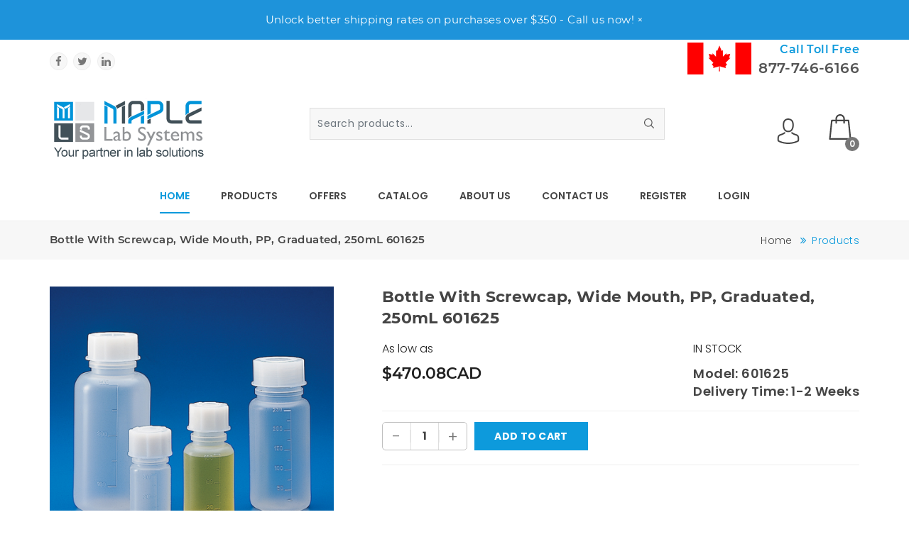

--- FILE ---
content_type: text/html; charset=
request_url: https://maplelabsystems.com/cart.php?service=product&group=89&item=7890
body_size: 17958
content:
<html lang="en" class="" style="height: 100%;"><head>
    <meta charset="UTF-8">
    <meta http-equiv="x-ua-compatible" content="ie=edge">
    <meta name="viewport" content="width=device-width, initial-scale=1.0, minimum-scale=1.0">
<title>
    Bottle with Screwcap, Wide Mouth, PP, Graduated, 250mL 601625
</title>
	<base href="https://maplelabsystems.com/" />
   

    <!-- site Favicon -->
    <link rel="icon" href="design/images/fevicon.png" sizes="32x32">
    <link rel="apple-touch-icon" href="design/images/fevicon.png">
    <meta name="msapplication-TileImage" content="design/images/fevicon.png">

    <!-- css Icon Font -->
    <link rel="stylesheet" href="design/css/ecicons.min.css">

    <!-- css All Plugins Files -->
    <link rel="stylesheet" href="design/css/animate.css">
    <link rel="stylesheet" href="design/css/swiper-bundle.min.css">
    <link rel="stylesheet" href="design/css/jquery-ui.min.css">
    <!-- <link rel="stylesheet" href="css/countdownTimer.css"> -->
    <link rel="stylesheet" href="design/css/slick.min.css">
    <link rel="stylesheet" href="design/css/bootstrap.css">

    <!-- Main Style -->
    <link rel="stylesheet" href="design/css/style.css">
    <link rel="stylesheet" href="design/css/responsive.css">
    <link rel="preload" as="image" href="design/images/MapleLab_Logo.png">

    <!-- Background css -->
    <!-- <link rel="stylesheet" id="bg-switcher-css" href="css/bg-4.css"> -->
    <meta name="description" content="Maple Lab Systems provides high-quality laboratory equipment and supplies across Canada. Explore our extensive range of products designed to meet the needs of research, clinical, and industrial laboratories. Discover top brands and exceptional customer service at competitive prices.">
<meta name="keywords" content="laboratory equipment, lab supplies, scientific instruments, research lab products, clinical lab equipment, industrial lab supplies, Maple Lab Systems, Canada">
<meta name="robots" content="index, follow">

    <script src="design/js/jquery-3.5.1.min.js"></script>
<script src="https://unpkg.com/swiper/swiper-bundle.min.js"></script>


<script>
    function closeMarq(){
        
        $("#messagemarq").hide();
    }
</script>



<!--Removed on 13 Aug 2025
<script async src="https://www.googletagmanager.com/gtag/js?id=AW-962143195"></script>
<script>
  window.dataLayer = window.dataLayer || [];
  function gtag(){dataLayer.push(arguments);}
  gtag('js', new Date());
  gtag('config', 'AW-962143195');
</script>
-->
<!--
<script>
  gtag('config', 'AW-962143195/UulPCPmk6_wDENvH5MoD', {
    'phone_conversion_number': '(877) 746-6166'
  });
</script>
-->
<!--Removed on 13 aug 2025
<script async src="https://www.googletagmanager.com/gtag/js?id=G-Q5HCZ4Z6XM"></script>
<script>
  window.dataLayer = window.dataLayer || [];
  function gtag(){dataLayer.push(arguments);}
  gtag('js', new Date());

  gtag('config', 'G-Q5HCZ4Z6XM');
</script>
-->
<script>
function gtag_report_conversion(url) {
  var callback = function () {
    if (typeof(url) != 'undefined') {
      window.location = url;
    }
  };
  gtag('event', 'conversion', {
      'send_to': 'AW-962143195/iULqCNbJhswYENvH5MoD',
      'event_callback': callback
  });
  return false;
}
</script>
<!-- 22 / 4 /2025 seems duplicate
<script async src="https://www.googletagmanager.com/gtag/js?id=G-Q5HCZ4Z6XM">
</script>
<script>
  window.dataLayer = window.dataLayer || [];
  function gtag(){dataLayer.push(arguments);}
  gtag('js', new Date());

  gtag('config', 'G-Q5HCZ4Z6XM');
</script>
-->

<script>(function(w,d,s,l,i){w[l]=w[l]||[];w[l].push({'gtm.start':
new Date().getTime(),event:'gtm.js'});var f=d.getElementsByTagName(s)[0],
j=d.createElement(s),dl=l!='dataLayer'?'&l='+l:'';j.async=true;j.src=
'https://www.googletagmanager.com/gtm.js?id='+i+dl;f.parentNode.insertBefore(j,f);
})(window,document,'script','dataLayer','GTM-N6S4DFD');</script>


<body style="position: relative; min-height: 100%; top: 0px;" class="" cz-shortcut-listen="true">
<div id="ec-overlay" style="display: none;"><span class="loader_img"></span></div>

<!-- Header start  -->
<header class="ec-header">
     <div id="messagemarq" style="    position:fixed; 
    top: 0px; 
    left: 0px; 
    width: 100%;
    z-index:9999; 
    border-radius:0px
">
    <div style="padding: 1px;background-color:#1E93DA;color:white;font-size;24px !important;font-family:'Montserrat', sans-serif" class='text-center p-md-3 p-0' >
        <div id="inner-message" >Unlock better shipping rates on purchases over $350 - Call us now!

            <button type="button" class="close" onclick="closeMarq();" style="color:white; padding:0 !important;" data-dismiss="alert">&times;</button>
</div>
    </div>
</div>
       <!--Ec Header Top Start -->
    <div class="header-top" style='margin-top:50px;'>
        <div class="container">
            <div class="row align-items-center">
                <!-- Header Top social Start -->
           
                <div class="col text-left header-top-left d-none d-lg-block">
                    <div class="header-top-social">
                        <span class="social-text text-upper">Follow us on:</span>
                        <ul class="mb-0">
                            <li class="list-inline-item"><a class="hdr-facebook" href="https://www.facebook.com/MapleLabSystems"><i class="ecicon eci-facebook"></i></a></li>
                            <li class="list-inline-item"><a class="hdr-twitter" href="https://twitter.com/Maple_Labs"><i class="ecicon eci-twitter"></i></a></li>
                            <li class="list-inline-item"><a class="hdr-linkedin" href="https://www.linkedin.com/company/maple-lab-systems"><i class="ecicon eci-linkedin"></i></a></li>
                        </ul>
                    </div>
                </div>
                <!-- Header Top social End -->
               
                <div class="col header-top-right  d-lg-block">
                    <div class="justify-content-end text-right d-flex ">


                    <div class="mr-3 mr-md-0  d-md-block">
                        <img class="flag-image" alt="Maple Lab" src="design/images/Canada_Flag.png" style="width:90px" />
                    </div>

                    <div class="ml-2 d-flex d-md-block">
                        <h6 class="mr-3 mr-md-0" style="white-space:nowrap;">
                            <strong style="color:#0d9adc"> Call Toll Free </strong>
                        </h6>
                        
                        <h5 style="white-space:nowrap;">
                            <strong><a href="tel:8777466166">877-746-6166</a>      </strong> 
                        </h5>
                    </div>
                </div>
                
                
  

                
                <!-- Header Top responsive Action -->
                
                <div class="col d-lg-none ">
                    <div class="ec-header-bottons">
                        <!-- Header User Start -->
                        <div class="ec-header-user dropdown">
                            <button class="dropdown-toggle" data-bs-toggle="dropdown"><svg xmlns="http://www.w3.org/2000/svg" xmlns:xlink="http://www.w3.org/1999/xlink" version="1.1" id="Capa_1" x="0px" y="0px" viewBox="0 0 482.9 482.9" style="enable-background:new 0 0 482.9 482.9;" xml:space="preserve" src="design/images/user.svg" class="svg_img header_svg" alt="">
<g>
	<g>
		<path d="M239.7,260.2c0.5,0,1,0,1.6,0c0.2,0,0.4,0,0.6,0c0.3,0,0.7,0,1,0c29.3-0.5,53-10.8,70.5-30.5    c38.5-43.4,32.1-117.8,31.4-124.9c-2.5-53.3-27.7-78.8-48.5-90.7C280.8,5.2,262.7,0.4,242.5,0h-0.7c-0.1,0-0.3,0-0.4,0h-0.6    c-11.1,0-32.9,1.8-53.8,13.7c-21,11.9-46.6,37.4-49.1,91.1c-0.7,7.1-7.1,81.5,31.4,124.9C186.7,249.4,210.4,259.7,239.7,260.2z     M164.6,107.3c0-0.3,0.1-0.6,0.1-0.8c3.3-71.7,54.2-79.4,76-79.4h0.4c0.2,0,0.5,0,0.8,0c27,0.6,72.9,11.6,76,79.4    c0,0.3,0,0.6,0.1,0.8c0.1,0.7,7.1,68.7-24.7,104.5c-12.6,14.2-29.4,21.2-51.5,21.4c-0.2,0-0.3,0-0.5,0l0,0c-0.2,0-0.3,0-0.5,0    c-22-0.2-38.9-7.2-51.4-21.4C157.7,176.2,164.5,107.9,164.6,107.3z"></path>
        <path d="M446.8,383.6c0-0.1,0-0.2,0-0.3c0-0.8-0.1-1.6-0.1-2.5c-0.6-19.8-1.9-66.1-45.3-80.9c-0.3-0.1-0.7-0.2-1-0.3    c-45.1-11.5-82.6-37.5-83-37.8c-6.1-4.3-14.5-2.8-18.8,3.3c-4.3,6.1-2.8,14.5,3.3,18.8c1.7,1.2,41.5,28.9,91.3,41.7    c23.3,8.3,25.9,33.2,26.6,56c0,0.9,0,1.7,0.1,2.5c0.1,9-0.5,22.9-2.1,30.9c-16.2,9.2-79.7,41-176.3,41    c-96.2,0-160.1-31.9-176.4-41.1c-1.6-8-2.3-21.9-2.1-30.9c0-0.8,0.1-1.6,0.1-2.5c0.7-22.8,3.3-47.7,26.6-56    c49.8-12.8,89.6-40.6,91.3-41.7c6.1-4.3,7.6-12.7,3.3-18.8c-4.3-6.1-12.7-7.6-18.8-3.3c-0.4,0.3-37.7,26.3-83,37.8    c-0.4,0.1-0.7,0.2-1,0.3c-43.4,14.9-44.7,61.2-45.3,80.9c0,0.9,0,1.7-0.1,2.5c0,0.1,0,0.2,0,0.3c-0.1,5.2-0.2,31.9,5.1,45.3    c1,2.6,2.8,4.8,5.2,6.3c3,2,74.9,47.8,195.2,47.8s192.2-45.9,195.2-47.8c2.3-1.5,4.2-3.7,5.2-6.3    C447,415.5,446.9,388.8,446.8,383.6z"></path>
	</g>
</g>
 
</svg></button>
                            <ul class="dropdown-menu dropdown-menu-right">
                                                                    <li><a class="dropdown-item" href="?page=login">Login</a></li>
                                    <li><a class="dropdown-item" href="?page=register">Register</a></li>
                                    <li><a class="dropdown-item" href="?page=checkout">Checkout</a></li>
                                                            </ul>
                        </div>
                        <!-- Header User End -->
                        
                        <!-- Header Cart Start -->
                                                <a href="#ec-side-cart" class="ec-header-btn ec-side-toggle">
                            <div class="header-icon"><svg xmlns="http://www.w3.org/2000/svg" height="512pt" viewBox="-35 0 512 512.00102" width="512pt" src="design/images/cart.svg" class="svg_img header_svg" alt=""><path d="m443.054688 495.171875-38.914063-370.574219c-.816406-7.757812-7.355469-13.648437-15.15625-13.648437h-73.140625v-16.675781c0-51.980469-42.292969-94.273438-94.273438-94.273438-51.984374 0-94.277343 42.292969-94.277343 94.273438v16.675781h-73.140625c-7.800782 0-14.339844 5.890625-15.15625 13.648437l-38.9140628 370.574219c-.4492192 4.292969.9453128 8.578125 3.8320308 11.789063 2.890626 3.207031 7.007813 5.039062 11.324219 5.039062h412.65625c4.320313 0 8.4375-1.832031 11.324219-5.039062 2.894531-3.210938 4.285156-7.496094 3.835938-11.789063zm-285.285157-400.898437c0-35.175782 28.621094-63.796876 63.800781-63.796876 35.175782 0 63.796876 28.621094 63.796876 63.796876v16.675781h-127.597657zm-125.609375 387.25 35.714844-340.097657h59.417969v33.582031c0 8.414063 6.824219 15.238282 15.238281 15.238282s15.238281-6.824219 15.238281-15.238282v-33.582031h127.597657v33.582031c0 8.414063 6.824218 15.238282 15.238281 15.238282 8.414062 0 15.238281-6.824219 15.238281-15.238282v-33.582031h59.417969l35.714843 340.097657zm0 0"></path></svg></div>
                           <span  class="ec-header-count cart-count-lable">0</span> 
                        </a>
                                                <!-- Header Cart End -->
                        <!-- Header menu Start -->
                        <a href="#ec-mobile-menu" class="ec-header-btn ec-side-toggle d-lg-none">
                            <svg xmlns="http://www.w3.org/2000/svg" fill="#000000" viewBox="0 0 24 24" width="24px" height="24px" src="design/images/menu.svg" class="svg_img header_svg" alt="icon"><path d="M 3 5 A 1.0001 1.0001 0 1 0 3 7 L 21 7 A 1.0001 1.0001 0 1 0 21 5 L 3 5 z M 3 11 A 1.0001 1.0001 0 1 0 3 13 L 21 13 A 1.0001 1.0001 0 1 0 21 11 L 3 11 z M 3 17 A 1.0001 1.0001 0 1 0 3 19 L 21 19 A 1.0001 1.0001 0 1 0 21 17 L 3 17 z"></path></svg>
                        </a>
                        <!-- Header menu End -->
                    </div>
                </div>
                <!-- Header Top responsive Action -->
            </div>
        </div>
    </div>
    <!-- Ec Header Top  End -->



    <!-- Ec Header Bottom  Start -->
    <div class="ec-header-bottom d-lg-block">
        <div class="container position-relative">
            <div class="row"> 
                <div class="ec-flex">
                    <!-- Ec Header Logo Start -->
                    <div class="align-self-center">
                        <div class="header-logo" style="max-width:220px">
                            <a href="index.php"><img alt="Maple Lab" src="design/images/MapleLab_Logo.png" alt="Site Logo"></a>
                        </div>
                    </div>
                    <!-- Ec Header Logo End -->

                    <!-- Ec Header Search Start -->
                    <div class="align-self-center">
                        <div class="header-search">
                            <form class="ec-btn-group-form" id="frmsearching" action="cart_new.php?service=product">


                                <input class="form-control ec-search-bar input-search" id="input-search1" placeholder="Search products..." 
								 
                                       onfocus="if(this.value=='Search Items') this.value=''" name="searchkey" onBlur="if(this.value=='') this.value='Search Items'"

                                       type="text" />
                                <button class="submit" type="button"><svg xmlns="http://www.w3.org/2000/svg" xmlns:xlink="http://www.w3.org/1999/xlink" version="1.1" id="Capa_1" x="0px" y="0px" viewBox="0 0 489.713 489.713" style="enable-background:new 0 0 489.713 489.713;" xml:space="preserve" src="images/search.svg" class="svg_img header_svg" alt="">
<g>
	<path d="M483.4,454.444l-121.3-121.4c28.7-35.2,46-80,46-128.9c0-112.5-91.5-204.1-204.1-204.1S0,91.644,0,204.144   s91.5,204,204.1,204c48.8,0,93.7-17.3,128.9-46l121.3,121.3c8.3,8.3,20.9,8.3,29.2,0S491.8,462.744,483.4,454.444z M40.7,204.144   c0-90.1,73.2-163.3,163.3-163.3s163.4,73.3,163.4,163.4s-73.3,163.4-163.4,163.4S40.7,294.244,40.7,204.144z"></path>
</g>
 
</svg></button>
                                <div class='searchresult'  
style="position: absolute;text-align: left;background: #f6f6f6;padding: 10px;z-index: 9999999;border-radius: 3px;top: 46px;display:none;border:#ddd solid 1px"> </div>

<input type="hidden" name="group" value="90909090">

                            </form>
                        </div>
                    </div>
                    <!-- Ec Header Search End -->

                    <!-- Ec Header Button Start -->
                    <div class="align-self-center d-none d-md-block">
                        <div class="ec-header-bottons">

                            <!-- Header User Start -->
                            <div class="ec-header-user dropdown">
                                <button class="dropdown-toggle" data-bs-toggle="dropdown"><svg xmlns="http://www.w3.org/2000/svg" xmlns:xlink="http://www.w3.org/1999/xlink" version="1.1" id="Capa_1" x="0px" y="0px" viewBox="0 0 482.9 482.9" style="enable-background:new 0 0 482.9 482.9;" xml:space="preserve" src="design/images/user.svg" class="svg_img header_svg" alt="">
<g>
	<g>
		<path d="M239.7,260.2c0.5,0,1,0,1.6,0c0.2,0,0.4,0,0.6,0c0.3,0,0.7,0,1,0c29.3-0.5,53-10.8,70.5-30.5    c38.5-43.4,32.1-117.8,31.4-124.9c-2.5-53.3-27.7-78.8-48.5-90.7C280.8,5.2,262.7,0.4,242.5,0h-0.7c-0.1,0-0.3,0-0.4,0h-0.6    c-11.1,0-32.9,1.8-53.8,13.7c-21,11.9-46.6,37.4-49.1,91.1c-0.7,7.1-7.1,81.5,31.4,124.9C186.7,249.4,210.4,259.7,239.7,260.2z     M164.6,107.3c0-0.3,0.1-0.6,0.1-0.8c3.3-71.7,54.2-79.4,76-79.4h0.4c0.2,0,0.5,0,0.8,0c27,0.6,72.9,11.6,76,79.4    c0,0.3,0,0.6,0.1,0.8c0.1,0.7,7.1,68.7-24.7,104.5c-12.6,14.2-29.4,21.2-51.5,21.4c-0.2,0-0.3,0-0.5,0l0,0c-0.2,0-0.3,0-0.5,0    c-22-0.2-38.9-7.2-51.4-21.4C157.7,176.2,164.5,107.9,164.6,107.3z"></path>
        <path d="M446.8,383.6c0-0.1,0-0.2,0-0.3c0-0.8-0.1-1.6-0.1-2.5c-0.6-19.8-1.9-66.1-45.3-80.9c-0.3-0.1-0.7-0.2-1-0.3    c-45.1-11.5-82.6-37.5-83-37.8c-6.1-4.3-14.5-2.8-18.8,3.3c-4.3,6.1-2.8,14.5,3.3,18.8c1.7,1.2,41.5,28.9,91.3,41.7    c23.3,8.3,25.9,33.2,26.6,56c0,0.9,0,1.7,0.1,2.5c0.1,9-0.5,22.9-2.1,30.9c-16.2,9.2-79.7,41-176.3,41    c-96.2,0-160.1-31.9-176.4-41.1c-1.6-8-2.3-21.9-2.1-30.9c0-0.8,0.1-1.6,0.1-2.5c0.7-22.8,3.3-47.7,26.6-56    c49.8-12.8,89.6-40.6,91.3-41.7c6.1-4.3,7.6-12.7,3.3-18.8c-4.3-6.1-12.7-7.6-18.8-3.3c-0.4,0.3-37.7,26.3-83,37.8    c-0.4,0.1-0.7,0.2-1,0.3c-43.4,14.9-44.7,61.2-45.3,80.9c0,0.9,0,1.7-0.1,2.5c0,0.1,0,0.2,0,0.3c-0.1,5.2-0.2,31.9,5.1,45.3    c1,2.6,2.8,4.8,5.2,6.3c3,2,74.9,47.8,195.2,47.8s192.2-45.9,195.2-47.8c2.3-1.5,4.2-3.7,5.2-6.3    C447,415.5,446.9,388.8,446.8,383.6z"></path>
	</g>
</g>
</svg></button>
                                <ul class="dropdown-menu dropdown-menu-right">
                                                                        <li><a class="dropdown-item" href="register.php">Register</a></li>
                                    <!--<li><a class="dropdown-item" href="?page=checkout">Checkout</a></li>-->
                                    <li><a class="dropdown-item" href="login.php">Login</a></li>
                                                                    </ul>
                            </div>
                            <!-- Header User End -->
                                                        <!-- Header Cart Start -->
                            <a onClick="callApi('api/?action=cartdetail')" href="#ec-side-cart" class="ec-header-btn ec-side-toggle">
                                <div class="header-icon"><svg xmlns="http://www.w3.org/2000/svg" height="512pt" viewBox="-35 0 512 512.00102" width="512pt" src="design/images/cart.svg" class="svg_img header_svg" alt=""><path d="m443.054688 495.171875-38.914063-370.574219c-.816406-7.757812-7.355469-13.648437-15.15625-13.648437h-73.140625v-16.675781c0-51.980469-42.292969-94.273438-94.273438-94.273438-51.984374 0-94.277343 42.292969-94.277343 94.273438v16.675781h-73.140625c-7.800782 0-14.339844 5.890625-15.15625 13.648437l-38.9140628 370.574219c-.4492192 4.292969.9453128 8.578125 3.8320308 11.789063 2.890626 3.207031 7.007813 5.039062 11.324219 5.039062h412.65625c4.320313 0 8.4375-1.832031 11.324219-5.039062 2.894531-3.210938 4.285156-7.496094 3.835938-11.789063zm-285.285157-400.898437c0-35.175782 28.621094-63.796876 63.800781-63.796876 35.175782 0 63.796876 28.621094 63.796876 63.796876v16.675781h-127.597657zm-125.609375 387.25 35.714844-340.097657h59.417969v33.582031c0 8.414063 6.824219 15.238282 15.238281 15.238282s15.238281-6.824219 15.238281-15.238282v-33.582031h127.597657v33.582031c0 8.414063 6.824218 15.238282 15.238281 15.238282 8.414062 0 15.238281-6.824219 15.238281-15.238282v-33.582031h59.417969l35.714843 340.097657zm0 0"></path></svg></div>
                                <span  class="ec-header-count cart-count-lable">0</span> 
                            </a>
                                                        <!-- Header Cart End -->
                        </div>
                    </div>
                </div>
            </div>
        </div>
    </div>
    <!-- Ec Header Button End -->
    <!-- Header responsive Bottom  Start -->
 
    <!-- Header responsive Bottom  End -->
    <!-- EC Main Menu Start -->
    <div id="ec-main-menu-desk1" class="d-none d-lg-block sticky-nav">
        <div class="container position-relative sticky-header-next-sec">
            <div class="row">
                <div class="col-md-12 align-self-center">
                    <div class="ec-main-menu">
                        <ul>
                            <li class="active"><a href="index.php">Home</a></li>
                               
           
 <li class="dropdown">
  <a href="cart_new.php">Products</a>
      <ul class="sub-menu dropdown-menu" aria-labelledby="dropdownMenuButton">

        <li><a class="dropdown-item" href="lab.furniture/">Laboratory Furniture &amp; Accessories </a>
                    </li>
        <li><a class="dropdown-item" href="lab.equipment/">Laboratory Equipment <span class="navarr">»</span></a>
                             <ul class=" sub-menu dropdown-menu dropdown-submenu">
                                         <li>
                      <a class="dropdown-item" href="Equipment_Pipettes/
">Pipettes <span class="navarr">»</span></a>
                                                         <ul class=" sub-menu dropdown-menu dropdown-submenu">
                                                        <li>
                      <a class="dropdown-item" href="Equipment_Pipettor_Accessories/">Pipettor and accessories</a>
                      
                      </li>
                                                        <li>
                      <a class="dropdown-item" href="Equipment_Mini_Pipettes/">Mini- Pipettes</a>
                      
                      </li>
                                                        <li>
                      <a class="dropdown-item" href="Equipment_Pipette_Filler_Accessories/">Pipette Filler and accessories</a>
                      
                      </li>
                                                             
                                </ul>
                                             </li>
                                        <li>
                      <a class="dropdown-item" href="Equipment_Indicators/
">Indicators </a>
                                             </li>
                                        <li>
                      <a class="dropdown-item" href="Equipment_Scales/
">Scales <span class="navarr">»</span></a>
                                                         <ul class=" sub-menu dropdown-menu dropdown-submenu">
                                                        <li>
                      <a class="dropdown-item" href="Equipment_Bench_Scales/">Bench scales </a>
                      
                      </li>
                                                        <li>
                      <a class="dropdown-item" href="Equipment_Compact_Scales/">Compact scales</a>
                      
                      </li>
                                                        <li>
                      <a class="dropdown-item" href="Equipment_Floor_Scales/">Floor Scales</a>
                      
                      </li>
                                                        <li>
                      <a class="dropdown-item" href="Equipment_Couting_Scales/">Counting Scales</a>
                      
                      </li>
                                                             
                                </ul>
                                             </li>
                                        <li>
                      <a class="dropdown-item" href="Equipment_Balances/
">Balances <span class="navarr">»</span></a>
                                                         <ul class=" sub-menu dropdown-menu dropdown-submenu">
                                                        <li>
                      <a class="dropdown-item" href="Equipment_Analytical_Balances/">Analytical Balances</a>
                      
                      </li>
                                                        <li>
                      <a class="dropdown-item" href="Equipment_Portable_Balance/">Portable Balance</a>
                      
                      </li>
                                                        <li>
                      <a class="dropdown-item" href="Equipment_Semi_Micro_Balance/">Semi-Micro Balance</a>
                      
                      </li>
                                                        <li>
                      <a class="dropdown-item" href="Equipment_Precision_Balance/">Precision Balances</a>
                      
                      </li>
                                                             
                                </ul>
                                             </li>
                                        <li>
                      <a class="dropdown-item" href="Equipment_Hotplat_Stirrers_Accessories/
">Hotplate Stirrers and accessories </a>
                                             </li>
                                        <li>
                      <a class="dropdown-item" href="Equipment_Vortext_Mixer_Accessories/
">Vortex Mixer and accessories </a>
                                             </li>
                                        <li>
                      <a class="dropdown-item" href="Equipment_Moisture_Analyzer/
">Moisture Analyzer </a>
                                             </li>
                                        <li>
                      <a class="dropdown-item" href="Equipment_PH_Meter/
">pH Meters </a>
                                             </li>
                                        <li>
                      <a class="dropdown-item" href="Equipment_Lab_Oven/
">Lab Oven </a>
                                             </li>
                                        <li>
                      <a class="dropdown-item" href="Equipment_Glassware_Washers/
">Glassware Washers </a>
                                             </li>
                                        <li>
                      <a class="dropdown-item" href="Equipment_Incubator/
">Incubator </a>
                                             </li>
                                        <li>
                      <a class="dropdown-item" href="Equipment_Homogenizer/
">Homogenizers and Parts </a>
                                             </li>
                                        <li>
                      <a class="dropdown-item" href="Equipment_Bottletop_Dispensers_Accessories/
">Bottletop Dispensers and accessories </a>
                                             </li>
                                        <li>
                      <a class="dropdown-item" href="Equipment_Centrifuge/
">Centrifuge and Accessories </a>
                                             </li>
                                        <li>
                      <a class="dropdown-item" href="Equipment_Microplate_Mixers_Accessories/
">Microplate Mixers and accessories </a>
                                             </li>
                                        <li>
                      <a class="dropdown-item" href="Equipment_Rotatery_Evaporator_Accessories/
">Rotatory Evaporator and accessories </a>
                                             </li>
                                        <li>
                      <a class="dropdown-item" href="Equipment_Microscope/
">Microscope </a>
                                             </li>
                                        <li>
                      <a class="dropdown-item" href="Equipment_Water_Bath/
">Water Bath  </a>
                                             </li>
                                        <li>
                      <a class="dropdown-item" href="Equipment_Humidity_Test_Chambers/
">Humidity Test Chambers </a>
                                             </li>
                                        <li>
                      <a class="dropdown-item" href="Equipment_Dry_Ice_Maker/
">Dry Ice Maker </a>
                                             </li>
                                        <li>
                      <a class="dropdown-item" href="Equipment_Printer/
">Printer </a>
                                             </li>
                                        <li>
                      <a class="dropdown-item" href="Equipment_Shakers_Rockers/
">Shakers and Rockers </a>
                                             </li>
                                        <li>
                      <a class="dropdown-item" href="Equipment_Freezers/
">Freezers </a>
                                             </li>
                                        <li>
                      <a class="dropdown-item" href="Equipment_Autoclave/
">Autoclave </a>
                                             </li>
                                        <li>
                      <a class="dropdown-item" href="Equipment_Refractometer/
">Refractometer </a>
                                             </li>
                                        <li>
                      <a class="dropdown-item" href="Equipment_Hydrometer/
">Hydrometer </a>
                                             </li>
                                        <li>
                      <a class="dropdown-item" href="Equipment_Thermometer_Accessories/
">Thermometer and accessories </a>
                                             </li>
                                    </ul>
                    </li>
        <li><a class="dropdown-item" href="lab.glassware/">Featured Laboratory Glassware <span class="navarr">»</span></a>
                             <ul class=" sub-menu dropdown-menu dropdown-submenu">
                                         <li>
                      <a class="dropdown-item" href="Featured_Glassware_Pipettes/
">Pipettes <span class="navarr">»</span></a>
                                                         <ul class=" sub-menu dropdown-menu dropdown-submenu">
                                                        <li>
                      <a class="dropdown-item" href="Featured_Glassware_Measuring_Pipettes/">Measuring Pipets</a>
                      
                      </li>
                                                        <li>
                      <a class="dropdown-item" href="Featured_Glassware_Serological_Pipettes/">Serological Pipets</a>
                      
                      </li>
                                                        <li>
                      <a class="dropdown-item" href="Featured_Glassware_Volumetric_Pipettes_ClassB/">Volumetric Pipets- Class B</a>
                      
                      </li>
                                                        <li>
                      <a class="dropdown-item" href="Featured_Glassware_Volumetric_Pipettes_ClassA/">Volumetric Pipets- Class A</a>
                      
                      </li>
                                                             
                                </ul>
                                             </li>
                                        <li>
                      <a class="dropdown-item" href="Featured_Glassware_Volumetric_Flask/
">volumetric Flask <span class="navarr">»</span></a>
                                                         <ul class=" sub-menu dropdown-menu dropdown-submenu">
                                                        <li>
                      <a class="dropdown-item" href="Featured_Glassware_VolFlask_With_SnapCap/">Vol.Flask with snap cap</a>
                      
                      </li>
                                                        <li>
                      <a class="dropdown-item" href="Featured_Glassware_VolFlask_With_Glass_Stopper/">Vol. Flask with glass stopper</a>
                      
                      </li>
                                                        <li>
                      <a class="dropdown-item" href="Featured_Glassware_VolFlask_With_Glass_Stopper_Amber/">Vol. Flask with glass stopper - Amber</a>
                      
                      </li>
                                                        <li>
                      <a class="dropdown-item" href="Featured_Glassware_VolFlask_With_Hexagonal_Base/">Volumetric Flask with Hexagonal Base</a>
                      
                      </li>
                                                        <li>
                      <a class="dropdown-item" href="Round_Bottom_Flask/">Round Bottom Flask</a>
                      
                      </li>
                                                             
                                </ul>
                                             </li>
                                        <li>
                      <a class="dropdown-item" href="Featured_Glassware_Filtering_Flask/
">Filtering Flask </a>
                                             </li>
                                        <li>
                      <a class="dropdown-item" href="Featured_Glassware_Erlenmeyer_Flask/
">Erlenmeyer Flask </a>
                                             </li>
                                        <li>
                      <a class="dropdown-item" href="Featured_Glassware_Graduated_Cylinders/
">Graduated Cylinders <span class="navarr">»</span></a>
                                                         <ul class=" sub-menu dropdown-menu dropdown-submenu">
                                                        <li>
                      <a class="dropdown-item" href="Featured_Glassware_Graduated_Cylinders_ClassB/">Graduated Cylinders- Class B</a>
                      
                      </li>
                                                        <li>
                      <a class="dropdown-item" href="Featured_Glassware_Cylinders_With_Plastic_Base/">Cylinders with plastic Base</a>
                      
                      </li>
                                                        <li>
                      <a class="dropdown-item" href="Featured_Glassware_Graduated_Cylinders_ClassA/">Graduated Cylinders- Class A</a>
                      
                      </li>
                                                        <li>
                      <a class="dropdown-item" href="Featured_Glassware_Hydrometer_Cylinders/">Hydrometer Cylinders</a>
                      
                      </li>
                                                        <li>
                      <a class="dropdown-item" href="Featured_Glassware_Student_Grade_Cylinders/">Student Grade Cylinders</a>
                      
                      </li>
                                                             
                                </ul>
                                             </li>
                                        <li>
                      <a class="dropdown-item" href="Featured_Glassware_Beakers/
">Beakers </a>
                                             </li>
                                        <li>
                      <a class="dropdown-item" href="Featured_Glassware_Bottles/
">Bottles </a>
                                             </li>
                                        <li>
                      <a class="dropdown-item" href="Featured_Glassware_Crucibles/
">Crucibles <span class="navarr">»</span></a>
                                                         <ul class=" sub-menu dropdown-menu dropdown-submenu">
                                                        <li>
                      <a class="dropdown-item" href="Featured_Glassware_Curcible_Only/">Crucible only</a>
                      
                      </li>
                                                        <li>
                      <a class="dropdown-item" href="Featured_Glassware_Lid_only/">Lid Only</a>
                      
                      </li>
                                                             
                                </ul>
                                             </li>
                                        <li>
                      <a class="dropdown-item" href="Featured_Glassware_Burette/
">Burette </a>
                                             </li>
                                        <li>
                      <a class="dropdown-item" href="Featured_Glassware_Lenses/
">Lenses <span class="navarr">»</span></a>
                                                         <ul class=" sub-menu dropdown-menu dropdown-submenu">
                                                        <li>
                      <a class="dropdown-item" href="Featured_Glassware_Concave_lens/">Concave Lens</a>
                      
                      </li>
                                                        <li>
                      <a class="dropdown-item" href="Featured_Glassware_Convex_lens/">Convex Lens</a>
                      
                      </li>
                                                             
                                </ul>
                                             </li>
                                        <li>
                      <a class="dropdown-item" href="Featured_Glassware_Stirring_Rods/
">Stirring Rods </a>
                                             </li>
                                        <li>
                      <a class="dropdown-item" href="Featured_Glassware_Test_Tubes/
">Test Tubes </a>
                                             </li>
                                        <li>
                      <a class="dropdown-item" href="Featured_Glassware_Microscope_Slides/
">Microscope Slides </a>
                                             </li>
                                        <li>
                      <a class="dropdown-item" href="Featured_Glassware_Glassware_Kits/
">Glassware Kits </a>
                                             </li>
                                        <li>
                      <a class="dropdown-item" href="Featured_Glassware_Other_Glassware/
">Other Glassware </a>
                                             </li>
                                        <li>
                      <a class="dropdown-item" href="Lab_Glassware_Condenser/
">Condenser </a>
                                             </li>
                                        <li>
                      <a class="dropdown-item" href="Lab_Glassware_Columns/
">Columns </a>
                                             </li>
                                        <li>
                      <a class="dropdown-item" href="Lab_Glassware_Funnels/
">Funnels </a>
                                             </li>
                                    </ul>
                    </li>
        <li><a class="dropdown-item" href="lab.plasticware/">Featured Laboratory Plasticware <span class="navarr">»</span></a>
                             <ul class=" sub-menu dropdown-menu dropdown-submenu">
                                         <li>
                      <a class="dropdown-item" href="Featured_Glassware_Vials/
">Vials </a>
                                             </li>
                                        <li>
                      <a class="dropdown-item" href="Featured_Glassware_Tubes/
">Tubes <span class="navarr">»</span></a>
                                                         <ul class=" sub-menu dropdown-menu dropdown-submenu">
                                                        <li>
                      <a class="dropdown-item" href="Featured_Plasticware_PCR_Tubes/">PCR Tubes</a>
                      
                      </li>
                                                        <li>
                      <a class="dropdown-item" href="Featured_Plasticware_Sampel_Tubes/">Sample Tubes</a>
                      
                      </li>
                                                        <li>
                      <a class="dropdown-item" href="Featured_Plasticware_Transport_Tubes/">Transport Tubes</a>
                      
                      </li>
                                                        <li>
                      <a class="dropdown-item" href="Featured_Plasticware_Test_Tubes/">Test Tubes</a>
                      
                      </li>
                                                        <li>
                      <a class="dropdown-item" href="Featured_Plasticware_Centrifuge_Tubes/">Centrifuge Tubes</a>
                      
                      </li>
                                                        <li>
                      <a class="dropdown-item" href="Featured_Plasticware_Micro_Centrifuge_Tubes/">Micro-Centrifuge Tubes</a>
                      
                      </li>
                                                        <li>
                      <a class="dropdown-item" href="Featured_Plasticware_Macrocentrifuge_Tube/">Macrocentrifuge Tube</a>
                      
                      </li>
                                                        <li>
                      <a class="dropdown-item" href="Featured_Plasticware_MicroTubes/">Microtubes</a>
                      
                      </li>
                                                        <li>
                      <a class="dropdown-item" href="Featured_Plasticware_Other_Tubes/">Other Tubes</a>
                      
                      </li>
                                                             
                                </ul>
                                             </li>
                                        <li>
                      <a class="dropdown-item" href="Featured_Plasticware_Pipettes/
">Pipettes <span class="navarr">»</span></a>
                                                         <ul class=" sub-menu dropdown-menu dropdown-submenu">
                                                        <li>
                      <a class="dropdown-item" href="Featured_Plasticware_Pipet_Tips/">Pipet Tips</a>
                      
                      </li>
                                                        <li>
                      <a class="dropdown-item" href="Featured_Plasticware_Aspirating_Pipette/">Aspirating Pipette</a>
                      
                      </li>
                                                        <li>
                      <a class="dropdown-item" href="Featured_Plasticware_RV_Pette_Dispenser_Tip/">RV-Pette Dispenser Tip</a>
                      
                      </li>
                                                        <li>
                      <a class="dropdown-item" href="Featured_Plasticware_Serological_Pipet/">Serological Pipet</a>
                      
                      </li>
                                                        <li>
                      <a class="dropdown-item" href="Featured_Plasticware_Transfer_Pipet/">Transfer Pipet</a>
                      
                      </li>
                                                        <li>
                      <a class="dropdown-item" href="Featured_Plasticware_Volumetric_Pipet/">Volumetric Pipet</a>
                      
                      </li>
                                                        <li>
                      <a class="dropdown-item" href="Featured_Plasticware_Pipet_Filler/">Pipet Filler</a>
                      
                      </li>
                                                             
                                </ul>
                                             </li>
                                        <li>
                      <a class="dropdown-item" href="Featured_Plasticware_Strips/
">Strips </a>
                                             </li>
                                        <li>
                      <a class="dropdown-item" href="Featured_Plasticware_Innoculating_Loops/
">Innoculating Loops </a>
                                             </li>
                                        <li>
                      <a class="dropdown-item" href="Featured_Plasticware_Beakers/
">Beakers <span class="navarr">»</span></a>
                                                         <ul class=" sub-menu dropdown-menu dropdown-submenu">
                                                        <li>
                      <a class="dropdown-item" href="Featured_Plasticware_Beaker/">Beakers</a>
                      
                      </li>
                                                        <li>
                      <a class="dropdown-item" href="Featured_Plasticware_Tri_Corner_Beakers/">Tri-corner Beakers</a>
                      
                      </li>
                                                        <li>
                      <a class="dropdown-item" href="Featured_Plasticware_Griffing_Style_Beakers+/">Griffin style Beakers</a>
                      
                      </li>
                                                        <li>
                      <a class="dropdown-item" href="Featured_Plasticware_Straight_Sided_Beakers/">Straight Sided Beakers</a>
                      
                      </li>
                                                        <li>
                      <a class="dropdown-item" href="Featured_Plasticware_Beakers_with_Handle/">Beakers with Handle</a>
                      
                      </li>
                                                        <li>
                      <a class="dropdown-item" href="Featured_Plasticware_Beakers_With_Tapered_Sides/">Beakers with Tapered sides</a>
                      
                      </li>
                                                        <li>
                      <a class="dropdown-item" href="Featured_Plasticware_Stackable_Beakers/">Stackable Beakers</a>
                      
                      </li>
                                                             
                                </ul>
                                             </li>
                                        <li>
                      <a class="dropdown-item" href="Featured_Plasticware_Petri_Dishes/
">Petri Dishes </a>
                                             </li>
                                        <li>
                      <a class="dropdown-item" href="Featured_Plasticware_Funnels/
">Funnels </a>
                                             </li>
                                        <li>
                      <a class="dropdown-item" href="Featured_Plasticware_Flasks/
">Flasks </a>
                                             </li>
                                        <li>
                      <a class="dropdown-item" href="Featured_Plasticware_Weighing_Boats/
">Weighing Boats </a>
                                             </li>
                                        <li>
                      <a class="dropdown-item" href="Featured_Plasticware_Containers/
">Containers </a>
                                             </li>
                                        <li>
                      <a class="dropdown-item" href="Featured_Plasticware_Jars/
">Jars </a>
                                             </li>
                                        <li>
                      <a class="dropdown-item" href="Featured_Plasticware_Bottles/
">Bottles </a>
                                             </li>
                                        <li>
                      <a class="dropdown-item" href="Featured_Plasticware_Cylinders/
">Cylinders </a>
                                             </li>
                                        <li>
                      <a class="dropdown-item" href="Featured_Plasticware_Freezer_Boxes/
">Freezer Boxes </a>
                                             </li>
                                        <li>
                      <a class="dropdown-item" href="Featured_Plasticware_Racks_Holders/
">Racks and holders </a>
                                             </li>
                                        <li>
                      <a class="dropdown-item" href="Featured_Plasticware_Sample_Cups/
">Sample Cups </a>
                                             </li>
                                        <li>
                      <a class="dropdown-item" href="Featured_Plasticware_Stir_Bars/
">Stir Bars </a>
                                             </li>
                                        <li>
                      <a class="dropdown-item" href="Featured_Plasticware_Stirring_Rods/
">Stirring Rods </a>
                                             </li>
                                        <li>
                      <a class="dropdown-item" href="Featured_Plasticware_Cap_Inserts/
">Cap Inserts </a>
                                             </li>
                                        <li>
                      <a class="dropdown-item" href="Featured_Plasticware_Cuvettes/
">Cuvettes </a>
                                             </li>
                                        <li>
                      <a class="dropdown-item" href="Featured_Plasticware_Cassettes/
">Cassettes </a>
                                             </li>
                                        <li>
                      <a class="dropdown-item" href="Featured_Plasticware_Aluminium_Dishes/
">Aluminium Dishes </a>
                                             </li>
                                        <li>
                      <a class="dropdown-item" href="Featured_Plasticware_Caps/
">Caps </a>
                                             </li>
                                        <li>
                      <a class="dropdown-item" href="Featured_Plasticware_Microtest_Plates/
">Microtest Plates </a>
                                             </li>
                                        <li>
                      <a class="dropdown-item" href="Featured_Plasticware_Slide_Mailer_Storage/
">Slide Mailer and storage </a>
                                             </li>
                                        <li>
                      <a class="dropdown-item" href="Featured_Plasticware_Other_Plasticware/
">Other Plasticware </a>
                                             </li>
                                        <li>
                      <a class="dropdown-item" href="Lab_Plasticware_Carboys/
">Carboys <span class="navarr">»</span></a>
                                                         <ul class=" sub-menu dropdown-menu dropdown-submenu">
                                                        <li>
                      <a class="dropdown-item" href="Round_Carboys/">Round Carboys</a>
                      
                      </li>
                                                        <li>
                      <a class="dropdown-item" href="Carboys_Stopcock/">Carboys with Stopcock</a>
                      
                      </li>
                                                        <li>
                      <a class="dropdown-item" href="Rectangular_Carboys/">Rectangular Carboys</a>
                      
                      </li>
                                                        <li>
                      <a class="dropdown-item" href="Carboys_Spigot/">Carboys with Spigot</a>
                      
                      </li>
                                                        <li>
                      <a class="dropdown-item" href="Wide_mouth_carboys/">Wide mouth carboys</a>
                      
                      </li>
                                                        <li>
                      <a class="dropdown-item" href="Heavy_Duty_Carboys/">Heavy Duty Carboys</a>
                      
                      </li>
                                                             
                                </ul>
                                             </li>
                                        <li>
                      <a class="dropdown-item" href="Plasticware_funnels/
">Funnels </a>
                                             </li>
                                        <li>
                      <a class="dropdown-item" href="Reagent_Bottles/
">Reagent Bottles <span class="navarr">»</span></a>
                                                         <ul class=" sub-menu dropdown-menu dropdown-submenu">
                                                        <li>
                      <a class="dropdown-item" href="Narrow_Mouth_Bottles/">Narrow Mouth</a>
                      
                      </li>
                                                        <li>
                      <a class="dropdown-item" href="Wide_Mouth_Bottles/">Wide Mouth</a>
                      
                      </li>
                                                             
                                </ul>
                                             </li>
                                    </ul>
                    </li>
        <li><a class="dropdown-item" href="lab.consumables/">Laboratory Consumables &amp; Supplies <span class="navarr">»</span></a>
                             <ul class=" sub-menu dropdown-menu dropdown-submenu">
                                         <li>
                      <a class="dropdown-item" href="Lab_Consumables_Dialysis_Membranes/
">Dialysis Membranes </a>
                                             </li>
                                        <li>
                      <a class="dropdown-item" href="Chemicals_Nitrile_Gloves/
">Gloves </a>
                                             </li>
                                        <li>
                      <a class="dropdown-item" href="Chemicals_Litmus_Paper/
">Litmus Paper </a>
                                             </li>
                                        <li>
                      <a class="dropdown-item" href="Featured_Plasticware_Bags/
">Bags <span class="navarr">»</span></a>
                                                         <ul class=" sub-menu dropdown-menu dropdown-submenu">
                                                        <li>
                      <a class="dropdown-item" href="Featured_Plasticware_Biohazard_Specimen_Bags/">Biohazard Specimen Bags</a>
                      
                      </li>
                                                        <li>
                      <a class="dropdown-item" href="Biohazard_Disposable_Bags/">Biohazard Disposable Bags</a>
                      
                      </li>
                                                        <li>
                      <a class="dropdown-item" href="AutoClave_Bags/">Autoclave Bags</a>
                      
                      </li>
                                                             
                                </ul>
                                             </li>
                                        <li>
                      <a class="dropdown-item" href="Lab_Consumables_Lab_Coats/
">Lab Coats </a>
                                             </li>
                                        <li>
                      <a class="dropdown-item" href="Lab_Consumables_Filter_Papers/
">Filter Papers </a>
                                             </li>
                                        <li>
                      <a class="dropdown-item" href="Lab_Consumables_Porcelainware/
">Porcelainware </a>
                                             </li>
                                        <li>
                      <a class="dropdown-item" href="Lab_Consumables_Mortar_Pestle/
">Mortar & Pestle </a>
                                             </li>
                                        <li>
                      <a class="dropdown-item" href="Lab_Consumables_Crucibles/
">Crucibles </a>
                                             </li>
                                        <li>
                      <a class="dropdown-item" href="Lab_Consumables_Spatula/
">Spatula </a>
                                             </li>
                                        <li>
                      <a class="dropdown-item" href="Lab_Consumables_Thermal_Printer_Paper/
">Thermal Printer Paper </a>
                                             </li>
                                        <li>
                      <a class="dropdown-item" href="Lab_Consumables_Contact_Solutions/
">Contact Solutions </a>
                                             </li>
                                        <li>
                      <a class="dropdown-item" href="Lab_Consumables_Fan_Pads/
">Fan Pads </a>
                                             </li>
                                        <li>
                      <a class="dropdown-item" href="Lab_Consumables_Thermometer/
">Thermometer </a>
                                             </li>
                                        <li>
                      <a class="dropdown-item" href="Lab_Consumables_Test_Tube_Brushes/
">Test Tube Brushes </a>
                                             </li>
                                        <li>
                      <a class="dropdown-item" href="Lab_Consumables/
">Other consumables </a>
                                             </li>
                                    </ul>
                    </li>
        <li><a class="dropdown-item" href="Promotional_Lab_Plasticware/">Extra Special Deals: Lab Plasticware Edition <span class="navarr">»</span></a>
                             <ul class=" sub-menu dropdown-menu dropdown-submenu">
                                         <li>
                      <a class="dropdown-item" href="Plasticware_Petri_Dishes/
">Petri Dishes </a>
                                             </li>
                                        <li>
                      <a class="dropdown-item" href="Plasticware_Centrifuge_Tubes/
">Centrifuge Tubes </a>
                                             </li>
                                        <li>
                      <a class="dropdown-item" href="Plasticware_Inoculating_Loops/
">Inoculating Loops </a>
                                             </li>
                                        <li>
                      <a class="dropdown-item" href="Plasticware_Syringe_Filters/
">Syringe Filters <span class="navarr">»</span></a>
                                                         <ul class=" sub-menu dropdown-menu dropdown-submenu">
                                                        <li>
                      <a class="dropdown-item" href="Plasticware_Nylon_Syringe_Filters/">Nylon Syringe Filters</a>
                      
                      </li>
                                                        <li>
                      <a class="dropdown-item" href="Plasticware_PTFE_Syringe_Filters/">PTFE Syringe Filters</a>
                      
                      </li>
                                                        <li>
                      <a class="dropdown-item" href="PVDF_Syringe_Filters/">PVDF Syringe Filters</a>
                      
                      </li>
                                                             
                                </ul>
                                             </li>
                                        <li>
                      <a class="dropdown-item" href="Plasticware_Pipette/
">Pipette <span class="navarr">»</span></a>
                                                         <ul class=" sub-menu dropdown-menu dropdown-submenu">
                                                        <li>
                      <a class="dropdown-item" href="Plasticware_Serological_Pipetes/">Serological Pipetes</a>
                      
                      </li>
                                                        <li>
                      <a class="dropdown-item" href="Plasticware_Transfer_Pipettes/">Transfer Pipettes</a>
                      
                      </li>
                                                        <li>
                      <a class="dropdown-item" href="Plasticware_Pipette_Tips/">Pipette Tips</a>
                      
                      </li>
                                                             
                                </ul>
                                             </li>
                                        <li>
                      <a class="dropdown-item" href="Plasticware_Sample_Containers/
">Sample Containers </a>
                                             </li>
                                    </ul>
                    </li>
        <li><a class="dropdown-item" href="Promotional_Lab_Glassware/">Extra Special Deals: Lab Glassware Edition <span class="navarr">»</span></a>
                             <ul class=" sub-menu dropdown-menu dropdown-submenu">
                                         <li>
                      <a class="dropdown-item" href="Glassware_Vials/
">Vials <span class="navarr">»</span></a>
                                                         <ul class=" sub-menu dropdown-menu dropdown-submenu">
                                                        <li>
                      <a class="dropdown-item" href="Glassware_Amber_vials/">Amber vials</a>
                      
                      </li>
                                                        <li>
                      <a class="dropdown-item" href="Glassware_Clear_vials/">Clear vials</a>
                      
                      </li>
                                                             
                                </ul>
                                             </li>
                                        <li>
                      <a class="dropdown-item" href="Glassware_Flasks/
">Flasks <span class="navarr">»</span></a>
                                                         <ul class=" sub-menu dropdown-menu dropdown-submenu">
                                                        <li>
                      <a class="dropdown-item" href="Glassware_Volumetric_Flask/">Volumetric Flask</a>
                      
                      </li>
                                                        <li>
                      <a class="dropdown-item" href="Glassware_Erlenmeyer_Flask/">Erlenmeyer Flask</a>
                      
                      </li>
                                                        <li>
                      <a class="dropdown-item" href="Lab_Glassware_Filtering_Flask/">Filtering Flask</a>
                      
                      </li>
                                                             
                                </ul>
                                             </li>
                                        <li>
                      <a class="dropdown-item" href="Glassware_Graduated_Cylinders/
">Graduated Cylinders <span class="navarr">»</span></a>
                                                         <ul class=" sub-menu dropdown-menu dropdown-submenu">
                                                        <li>
                      <a class="dropdown-item" href="Glass_Base_Cylinders/">Glass Base</a>
                      
                      </li>
                                                        <li>
                      <a class="dropdown-item" href="Plastic_Base_Cylinders/">Plastic Base</a>
                      
                      </li>
                                                             
                                </ul>
                                             </li>
                                        <li>
                      <a class="dropdown-item" href="Glassware_Beakers/
">Beakers </a>
                                             </li>
                                        <li>
                      <a class="dropdown-item" href="Glassware_Test_Tubes/
">Test Tubes </a>
                                             </li>
                                        <li>
                      <a class="dropdown-item" href="Glassware_Pipette/
">Pipette <span class="navarr">»</span></a>
                                                         <ul class=" sub-menu dropdown-menu dropdown-submenu">
                                                        <li>
                      <a class="dropdown-item" href="Glassware_Pestuer_Pipette/">Pestuer Pipette</a>
                      
                      </li>
                                                        <li>
                      <a class="dropdown-item" href="Glassware_Volumetric_Pipette/">Volumetric Pipette</a>
                      
                      </li>
                                                             
                                </ul>
                                             </li>
                                        <li>
                      <a class="dropdown-item" href="Glassware_Stirring_Rods/
">Stirring Rods </a>
                                             </li>
                                        <li>
                      <a class="dropdown-item" href="Glassware_Media_Storage_Bottles/
">Media/Storage Bottles </a>
                                             </li>
                                    </ul>
                    </li>
        <li><a class="dropdown-item" href="Whirl_Pak/">Whirl-Pak Sampling Products <span class="navarr">»</span></a>
                             <ul class=" sub-menu dropdown-menu dropdown-submenu">
                                         <li>
                      <a class="dropdown-item" href="Whirl_Pak_Write_On_Sterilized_Bags/
">Write On Sterilized Bags </a>
                                             </li>
                                        <li>
                      <a class="dropdown-item" href="Whirl_Pak_Standard_Sterilized_Bags/
">Standard Sterilized Bags </a>
                                             </li>
                                        <li>
                      <a class="dropdown-item" href="Whirl_Pak_Thio_Sterilized_Bags/
">Thio Sterilized Bags <span class="navarr">»</span></a>
                                                         <ul class=" sub-menu dropdown-menu dropdown-submenu">
                                                        <li>
                      <a class="dropdown-item" href="Whirl_Pak_Thio_Dosed_Bags_with_Gusseted_Bottom/">Thio Dosed Bags with Gusseted Bottom</a>
                      
                      </li>
                                                        <li>
                      <a class="dropdown-item" href="Whirl_Pak_Thio_Dosed_Bags/">Thio Dosed Bags</a>
                      
                      </li>
                                                             
                                </ul>
                                             </li>
                                        <li>
                      <a class="dropdown-item" href="Whirl_Pak_UnDosed_Stand_Up_Sterilized_Bags/
">UnDosed Stand Up Sterilized Bags </a>
                                             </li>
                                        <li>
                      <a class="dropdown-item" href="Whirl_Pak_Filter_Sterilized_Bags/
">Filter Sterilized Bags </a>
                                             </li>
                                        <li>
                      <a class="dropdown-item" href="Whirl_Pak_Black_Sterilized_Bags/
">Black Sterilized Bags </a>
                                             </li>
                                        <li>
                      <a class="dropdown-item" href="Whirl_Pak_Blender_Bags/
">Blender Bags </a>
                                             </li>
                                        <li>
                      <a class="dropdown-item" href="Whirl_Pak_Cellulose_Speci_Sponge_Bags/
">Cellulose Speci-Sponge Bags </a>
                                             </li>
                                        <li>
                      <a class="dropdown-item" href="Whirl_Pak_Poultry_Rinse_Bag/
">Poultry Rinse Bag </a>
                                             </li>
                                        <li>
                      <a class="dropdown-item" href="Whirl_Pak_Scoop_Bags/
">Scoop Bags <span class="navarr">»</span></a>
                                                         <ul class=" sub-menu dropdown-menu dropdown-submenu">
                                                        <li>
                      <a class="dropdown-item" href="Whirl_Pak_Scoop_Sludge_Judge_Series/">Sludge Judge Series</a>
                      
                      </li>
                                                        <li>
                      <a class="dropdown-item" href="Whirl_Pak_Scoop_Sludge_Judge_Accessories/">Sludge Judge Accessories</a>
                      
                      </li>
                                                             
                                </ul>
                                             </li>
                                        <li>
                      <a class="dropdown-item" href="Whirl_Pak_Polyurethane_Surface_Sampling/
">Polyurethane Surface Sampling <span class="navarr">»</span></a>
                                                         <ul class=" sub-menu dropdown-menu dropdown-submenu">
                                                        <li>
                      <a class="dropdown-item" href="Whirl_Pak_Polyurethane_Sponge_Bags/">Polyurethane Sponge Bags</a>
                      
                      </li>
                                                        <li>
                      <a class="dropdown-item" href="Whirl_Pak_Sponge_Accessories/">Sponge Accessories</a>
                      
                      </li>
                                                             
                                </ul>
                                             </li>
                                        <li>
                      <a class="dropdown-item" href="Whirl_Pak_Sample_Collection_Tools/
">Sample Collection Tools </a>
                                             </li>
                                        <li>
                      <a class="dropdown-item" href="Whirl_Pak_Carrying_Storage_Racks/
">Carrying & Storage Racks </a>
                                             </li>
                                        <li>
                      <a class="dropdown-item" href="Whirl_Pak_Locking_Bag_Closure_Pipes/
">Locking Bag Closure Pipes </a>
                                             </li>
                                        <li>
                      <a class="dropdown-item" href="Whirl_Pak_Meat_Poultry_Carcass_Sampling_Kit/
">Meat & Poultry Carcass Sampling Kit </a>
                                             </li>
                                        <li>
                      <a class="dropdown-item" href="Whirl_Pak_Sludge_Judge_Collection_Tools/
">Sludge Judge Collection Tools <span class="navarr">»</span></a>
                                                         <ul class=" sub-menu dropdown-menu dropdown-submenu">
                                                        <li>
                      <a class="dropdown-item" href="Whirl_Pak_Tools_Sludge_Judge_Series/">Sludge Judge Series</a>
                      
                      </li>
                                                        <li>
                      <a class="dropdown-item" href="Whirl_Pak_Tools_Sludge_Judge_Accessories/">Sludge Judge Accessories</a>
                      
                      </li>
                                                             
                                </ul>
                                             </li>
                                    </ul>
                    </li>
        <li><a class="dropdown-item" href="Plastic_Syringes/">Laboratory Plastic Syringes <span class="navarr">»</span></a>
                             <ul class=" sub-menu dropdown-menu dropdown-submenu">
                                         <li>
                      <a class="dropdown-item" href="Syringes_Luer_slip_Syringes/
">Luer-slip Syringes <span class="navarr">»</span></a>
                                                         <ul class=" sub-menu dropdown-menu dropdown-submenu">
                                                        <li>
                      <a class="dropdown-item" href="Syringes_2PART_LUER_SLIP/">2-PART LUER SLIP SYRINGES</a>
                      
                      </li>
                                                        <li>
                      <a class="dropdown-item" href="Syringes_AIR_TITE_LUER_SLIP/">AIR-TITE LUER SLIP SYRINGES</a>
                      
                      </li>
                                                        <li>
                      <a class="dropdown-item" href="Syringes_Air_Tite_LUER_SLIP_BULK_UNSTERILE/">Air-Tite LUER SLIP BULK UNSTERILE SYRINGES</a>
                      
                      </li>
                                                        <li>
                      <a class="dropdown-item" href="Syringes_HSW_2PART_LUER_SLIP_LAB_CONVENIENCE_PACK/">HSW 2-PART LUER SLIP LABORATORY CONVENIENCE PACKS</a>
                      
                      </li>
                                                        <li>
                      <a class="dropdown-item" href="Syringes_2PART_LUER_SLIP_BULK_UNSTERILE/">2-PART LUER SLIP BULK UNSTERILE SYRINGES</a>
                      
                      </li>
                                                        <li>
                      <a class="dropdown-item" href="Syringes_HENKE_JECT_LUER_SLIP/">HENKE-JECT LUER SLIP SYRINGES</a>
                      
                      </li>
                                                             
                                </ul>
                                             </li>
                                        <li>
                      <a class="dropdown-item" href="Syringes_LUER_LOCK/
">Luer-Lock syringes <span class="navarr">»</span></a>
                                                         <ul class=" sub-menu dropdown-menu dropdown-submenu">
                                                        <li>
                      <a class="dropdown-item" href="Syringes_AIR_TITE_LUER_LOCK/">AIR-TITE LUER LOCK SYRINGES</a>
                      
                      </li>
                                                        <li>
                      <a class="dropdown-item" href="Syringes_AIR_TITE_LUER_LOCK_BULK_UNSTERILE/">Air-Tite Luer Lock Bulk Unsterile Syringes</a>
                      
                      </li>
                                                        <li>
                      <a class="dropdown-item" href="Syringes_2PART_LUER_LOCK/">2-PART LUER LOCK SYRINGES</a>
                      
                      </li>
                                                        <li>
                      <a class="dropdown-item" href="Syringes_HSW_2PART_LUER_LOCK_LAB_PACK/">HSW 2-PART LUER LOCK LABORATORY CONVENIENCE PACKS</a>
                      
                      </li>
                                                        <li>
                      <a class="dropdown-item" href="Syringes_2PART_LUER_LOCK_BULK_UNSTERILE/">2-PART LUER LOCK BULK UNSTERILE SYRINGE</a>
                      
                      </li>
                                                        <li>
                      <a class="dropdown-item" href="Syringes_HENKE_JECT_LUER_LOCK/">HENKE-JECT LUER LOCK SYRINGES</a>
                      
                      </li>
                                                             
                                </ul>
                                             </li>
                                        <li>
                      <a class="dropdown-item" href="Syringes_LUER_SLIP_WITH_NEEDLE/
">Luer-Slip with Needle <span class="navarr">»</span></a>
                                                         <ul class=" sub-menu dropdown-menu dropdown-submenu">
                                                        <li>
                      <a class="dropdown-item" href="Syringes_AIR_TITE_LUER_SLIP_WITH_NEEDLE/">AIR-TITE LUER SLIP SYRINGE WITH NEEDLE</a>
                      
                      </li>
                                                        <li>
                      <a class="dropdown-item" href="Syringes_HENKE_JECT_BY_PACK/">HENKE-JECT BY-PACK</a>
                      
                      </li>
                                                             
                                </ul>
                                             </li>
                                        <li>
                      <a class="dropdown-item" href="Syringes_AIR_TITE_LUER_LOCK_WITH_NEEDLE/
">LUER LOCK SYRINGE WITH NEEDLE </a>
                                             </li>
                                        <li>
                      <a class="dropdown-item" href="Syringes_WITH_FIXED_NEEDLE/
">Syringes with Fixed Needle </a>
                                             </li>
                                        <li>
                      <a class="dropdown-item" href="Syringes_EZ_Tips/
">EZ Syringe Tips </a>
                                             </li>
                                        <li>
                      <a class="dropdown-item" href="Syringes_Hypodermic_Needles/
">Hypodermic Needles <span class="navarr">»</span></a>
                                                         <ul class=" sub-menu dropdown-menu dropdown-submenu">
                                                        <li>
                      <a class="dropdown-item" href="Syringes_Air_Tite_Vet_Premium_Hypodermic_Needles/">AIR-TITE VET PREMIUM HYPODERMIC NEEDLES</a>
                      
                      </li>
                                                        <li>
                      <a class="dropdown-item" href="Syringes_HSW_Henke_Ject_Hypodermic_Needles/">HSW HENKE-JECT HYPODERMIC NEEDLES</a>
                      
                      </li>
                                                             
                                </ul>
                                             </li>
                                        <li>
                      <a class="dropdown-item" href="Syringes_Metal_Hub_Needles/
">Metal Hub Needles <span class="navarr">»</span></a>
                                                         <ul class=" sub-menu dropdown-menu dropdown-submenu">
                                                        <li>
                      <a class="dropdown-item" href="Syringes_Air_Tite_Metal_Hub_Needles/">Air-Tite Metal Hub Needles</a>
                      
                      </li>
                                                        <li>
                      <a class="dropdown-item" href="Syringes_HSW_Metal_Hub_Needles/">HSW Metal Hub Needles</a>
                      
                      </li>
                                                             
                                </ul>
                                             </li>
                                        <li>
                      <a class="dropdown-item" href="Syringes_Other/
">Other Syringes </a>
                                             </li>
                                    </ul>
                    </li>
        <li><a class="dropdown-item" href="Physics_Chemistry_Lab/">Physics &amp; Chemistry Lab Supplies </a>
                    </li>
        <li><a class="dropdown-item" href="Medical_Supplies_Consumables/">Medical Supplies &amp; Consumables <span class="navarr">»</span></a>
                             <ul class=" sub-menu dropdown-menu dropdown-submenu">
                                         <li>
                      <a class="dropdown-item" href="Consumables_Swabs/
">Swabs <span class="navarr">»</span></a>
                                                         <ul class=" sub-menu dropdown-menu dropdown-submenu">
                                                        <li>
                      <a class="dropdown-item" href="Consumables_Flocked_Swab/">Flocked Swab</a>
                      
                      </li>
                                                        <li>
                      <a class="dropdown-item" href="Consumables_Polyester_Swab/">Polyester Swab</a>
                      
                      </li>
                                                             
                                </ul>
                                             </li>
                                        <li>
                      <a class="dropdown-item" href="Consumables_Vacutainer_Tubes/
">Vacutainer Tube </a>
                                             </li>
                                        <li>
                      <a class="dropdown-item" href="Consumables_Capillary_Tube/
">Capillary Tube <span class="navarr">»</span></a>
                                                         <ul class=" sub-menu dropdown-menu dropdown-submenu">
                                                        <li>
                      <a class="dropdown-item" href="Consumables_Tubes/">Tubes</a>
                      
                      </li>
                                                        <li>
                      <a class="dropdown-item" href="Consumables_Accessories/">Accessories</a>
                      
                      </li>
                                                             
                                </ul>
                                             </li>
                                        <li>
                      <a class="dropdown-item" href="Consumables_Containers/
">Containers </a>
                                             </li>
                                        <li>
                      <a class="dropdown-item" href="Consumables_Urine_Collection/
">Urine-Collection </a>
                                             </li>
                                        <li>
                      <a class="dropdown-item" href="Consumables_Blood_collection/
">Blood-collection </a>
                                             </li>
                                        <li>
                      <a class="dropdown-item" href="Consumables_Viral_Transport_Medium/
">Viral Transport Medium </a>
                                             </li>
                                        <li>
                      <a class="dropdown-item" href="Consumables_Solutions/
">Solutions </a>
                                             </li>
                                        <li>
                      <a class="dropdown-item" href="Consumables_Thermometer_Strips/
">Thermometer Strips </a>
                                             </li>
                                    </ul>
                    </li>
        <li><a class="dropdown-item" href="Laboratory_Chemical/">Laboratory Chemicals <span class="navarr">»</span></a>
                             <ul class=" sub-menu dropdown-menu dropdown-submenu">
                                         <li>
                      <a class="dropdown-item" href="Chemicals_Acids/
">Acids </a>
                                             </li>
                                        <li>
                      <a class="dropdown-item" href="Chemicals_Solvents/
">Solvents </a>
                                             </li>
                                        <li>
                      <a class="dropdown-item" href="Chemicals_Reagents/
">Reagents </a>
                                             </li>
                                        <li>
                      <a class="dropdown-item" href="Chemicals_Culture_Media/
">Culture Media </a>
                                             </li>
                                        <li>
                      <a class="dropdown-item" href="Chemicals_Other_Lab_Chemicals/
">Other Lab Chemicals </a>
                                             </li>
                                    </ul>
                    </li>
        <li><a class="dropdown-item" href="Chairs_Stools/">Laboratory Chairs &amp; Stools </a>
                    </li>
        <li><a class="dropdown-item" href="Quick_Ship_Featured_Lab_Chemicals/">Quick Ship - Featured Lab Chemicals </a>
                    </li>
    </ul>


</li>                     
                            <li><a href="Special_Offers">Offers</a></li>
                            <li><a href="catalog.php">Catalog</a></li>

                            <li><a href="aboutus.php">About Us</a></li>
                            <li><a href="contact.php">Contact Us</a></li>


                                                            <li><a href="register.php">Register</a></li>
                                <li><a href="login.php">Login</a></li>
                                                        
                        </ul>
                    </div>
                </div>
            </div>
        </div>
    </div>
    <!-- Ec Main Menu End -->
    <!-- maple Mobile Menu Start -->
    <div id="ec-mobile-menu" class="ec-side-cart ec-mobile-menu">
        <div class="ec-menu-title">
            <span class="menu_title">My Menu</span>
            <button class="ec-close">×</button>
        </div>
        <div class="ec-menu-inner">
            <div class="ec-menu-content">
                <ul>
                <li class="active"><a href="index.php">Home</a></li>
                <li><a href="cart_new.php">Products</a></li>
                <li><a href="Special_Offers">Offers</a></li>
                <li><a href="catalog.php">Catalog</a></li>

                <li><a href="aboutus.php">About Us</a></li>
                <li><a href="contact.php">Contact Us</a></li>
                
                                <li><a href="cart_new.php">Products</a>
        <li><a class="dropdown-item" href="lab.furniture/">Laboratory Furniture &amp; Accessories</a>
                    </li>
        <li><a class="dropdown-item" href="lab.equipment/">Laboratory Equipment</a>
                             <ul class=" sub-menu dropdown-menu dropdown-submenu">
                                         <li>
                      <a class="dropdown-item" href="Equipment_Pipettes/">Pipettes</a>
                                                         <ul class=" sub-menu dropdown-menu dropdown-submenu">
                                                        <li>
                      <a class="dropdown-item" href="Equipment_Pipettor_Accessories/">Pipettor and accessories</a>
                      
                      </li>
                                                        <li>
                      <a class="dropdown-item" href="Equipment_Mini_Pipettes/">Mini- Pipettes</a>
                      
                      </li>
                                                        <li>
                      <a class="dropdown-item" href="Equipment_Pipette_Filler_Accessories/">Pipette Filler and accessories</a>
                      
                      </li>
                                                             
                                </ul>
                                             </li>
                                        <li>
                      <a class="dropdown-item" href="Equipment_Indicators/">Indicators</a>
                                             </li>
                                        <li>
                      <a class="dropdown-item" href="Equipment_Scales/">Scales</a>
                                                         <ul class=" sub-menu dropdown-menu dropdown-submenu">
                                                        <li>
                      <a class="dropdown-item" href="Equipment_Bench_Scales/">Bench scales </a>
                      
                      </li>
                                                        <li>
                      <a class="dropdown-item" href="Equipment_Compact_Scales/">Compact scales</a>
                      
                      </li>
                                                        <li>
                      <a class="dropdown-item" href="Equipment_Floor_Scales/">Floor Scales</a>
                      
                      </li>
                                                        <li>
                      <a class="dropdown-item" href="Equipment_Couting_Scales/">Counting Scales</a>
                      
                      </li>
                                                             
                                </ul>
                                             </li>
                                        <li>
                      <a class="dropdown-item" href="Equipment_Balances/">Balances</a>
                                                         <ul class=" sub-menu dropdown-menu dropdown-submenu">
                                                        <li>
                      <a class="dropdown-item" href="Equipment_Analytical_Balances/">Analytical Balances</a>
                      
                      </li>
                                                        <li>
                      <a class="dropdown-item" href="Equipment_Portable_Balance/">Portable Balance</a>
                      
                      </li>
                                                        <li>
                      <a class="dropdown-item" href="Equipment_Semi_Micro_Balance/">Semi-Micro Balance</a>
                      
                      </li>
                                                        <li>
                      <a class="dropdown-item" href="Equipment_Precision_Balance/">Precision Balances</a>
                      
                      </li>
                                                             
                                </ul>
                                             </li>
                                        <li>
                      <a class="dropdown-item" href="Equipment_Hotplat_Stirrers_Accessories/">Hotplate Stirrers and accessories</a>
                                             </li>
                                        <li>
                      <a class="dropdown-item" href="Equipment_Vortext_Mixer_Accessories/">Vortex Mixer and accessories</a>
                                             </li>
                                        <li>
                      <a class="dropdown-item" href="Equipment_Moisture_Analyzer/">Moisture Analyzer</a>
                                             </li>
                                        <li>
                      <a class="dropdown-item" href="Equipment_PH_Meter/">pH Meters</a>
                                             </li>
                                        <li>
                      <a class="dropdown-item" href="Equipment_Lab_Oven/">Lab Oven</a>
                                             </li>
                                        <li>
                      <a class="dropdown-item" href="Equipment_Glassware_Washers/">Glassware Washers</a>
                                             </li>
                                        <li>
                      <a class="dropdown-item" href="Equipment_Incubator/">Incubator</a>
                                             </li>
                                        <li>
                      <a class="dropdown-item" href="Equipment_Homogenizer/">Homogenizers and Parts</a>
                                             </li>
                                        <li>
                      <a class="dropdown-item" href="Equipment_Bottletop_Dispensers_Accessories/">Bottletop Dispensers and accessories</a>
                                             </li>
                                        <li>
                      <a class="dropdown-item" href="Equipment_Centrifuge/">Centrifuge and Accessories</a>
                                             </li>
                                        <li>
                      <a class="dropdown-item" href="Equipment_Microplate_Mixers_Accessories/">Microplate Mixers and accessories</a>
                                             </li>
                                        <li>
                      <a class="dropdown-item" href="Equipment_Rotatery_Evaporator_Accessories/">Rotatory Evaporator and accessories</a>
                                             </li>
                                        <li>
                      <a class="dropdown-item" href="Equipment_Microscope/">Microscope</a>
                                             </li>
                                        <li>
                      <a class="dropdown-item" href="Equipment_Water_Bath/">Water Bath </a>
                                             </li>
                                        <li>
                      <a class="dropdown-item" href="Equipment_Humidity_Test_Chambers/">Humidity Test Chambers</a>
                                             </li>
                                        <li>
                      <a class="dropdown-item" href="Equipment_Dry_Ice_Maker/">Dry Ice Maker</a>
                                             </li>
                                        <li>
                      <a class="dropdown-item" href="Equipment_Printer/">Printer</a>
                                             </li>
                                        <li>
                      <a class="dropdown-item" href="Equipment_Shakers_Rockers/">Shakers and Rockers</a>
                                             </li>
                                        <li>
                      <a class="dropdown-item" href="Equipment_Freezers/">Freezers</a>
                                             </li>
                                        <li>
                      <a class="dropdown-item" href="Equipment_Autoclave/">Autoclave</a>
                                             </li>
                                        <li>
                      <a class="dropdown-item" href="Equipment_Refractometer/">Refractometer</a>
                                             </li>
                                        <li>
                      <a class="dropdown-item" href="Equipment_Hydrometer/">Hydrometer</a>
                                             </li>
                                        <li>
                      <a class="dropdown-item" href="Equipment_Thermometer_Accessories/">Thermometer and accessories</a>
                                             </li>
                                    </ul>
                    </li>
        <li><a class="dropdown-item" href="lab.glassware/">Featured Laboratory Glassware</a>
                             <ul class=" sub-menu dropdown-menu dropdown-submenu">
                                         <li>
                      <a class="dropdown-item" href="Featured_Glassware_Pipettes/">Pipettes</a>
                                                         <ul class=" sub-menu dropdown-menu dropdown-submenu">
                                                        <li>
                      <a class="dropdown-item" href="Featured_Glassware_Measuring_Pipettes/">Measuring Pipets</a>
                      
                      </li>
                                                        <li>
                      <a class="dropdown-item" href="Featured_Glassware_Serological_Pipettes/">Serological Pipets</a>
                      
                      </li>
                                                        <li>
                      <a class="dropdown-item" href="Featured_Glassware_Volumetric_Pipettes_ClassB/">Volumetric Pipets- Class B</a>
                      
                      </li>
                                                        <li>
                      <a class="dropdown-item" href="Featured_Glassware_Volumetric_Pipettes_ClassA/">Volumetric Pipets- Class A</a>
                      
                      </li>
                                                             
                                </ul>
                                             </li>
                                        <li>
                      <a class="dropdown-item" href="Featured_Glassware_Volumetric_Flask/">volumetric Flask</a>
                                                         <ul class=" sub-menu dropdown-menu dropdown-submenu">
                                                        <li>
                      <a class="dropdown-item" href="Featured_Glassware_VolFlask_With_SnapCap/">Vol.Flask with snap cap</a>
                      
                      </li>
                                                        <li>
                      <a class="dropdown-item" href="Featured_Glassware_VolFlask_With_Glass_Stopper/">Vol. Flask with glass stopper</a>
                      
                      </li>
                                                        <li>
                      <a class="dropdown-item" href="Featured_Glassware_VolFlask_With_Glass_Stopper_Amber/">Vol. Flask with glass stopper - Amber</a>
                      
                      </li>
                                                        <li>
                      <a class="dropdown-item" href="Featured_Glassware_VolFlask_With_Hexagonal_Base/">Volumetric Flask with Hexagonal Base</a>
                      
                      </li>
                                                        <li>
                      <a class="dropdown-item" href="Round_Bottom_Flask/">Round Bottom Flask</a>
                      
                      </li>
                                                             
                                </ul>
                                             </li>
                                        <li>
                      <a class="dropdown-item" href="Featured_Glassware_Filtering_Flask/">Filtering Flask</a>
                                             </li>
                                        <li>
                      <a class="dropdown-item" href="Featured_Glassware_Erlenmeyer_Flask/">Erlenmeyer Flask</a>
                                             </li>
                                        <li>
                      <a class="dropdown-item" href="Featured_Glassware_Graduated_Cylinders/">Graduated Cylinders</a>
                                                         <ul class=" sub-menu dropdown-menu dropdown-submenu">
                                                        <li>
                      <a class="dropdown-item" href="Featured_Glassware_Graduated_Cylinders_ClassB/">Graduated Cylinders- Class B</a>
                      
                      </li>
                                                        <li>
                      <a class="dropdown-item" href="Featured_Glassware_Cylinders_With_Plastic_Base/">Cylinders with plastic Base</a>
                      
                      </li>
                                                        <li>
                      <a class="dropdown-item" href="Featured_Glassware_Graduated_Cylinders_ClassA/">Graduated Cylinders- Class A</a>
                      
                      </li>
                                                        <li>
                      <a class="dropdown-item" href="Featured_Glassware_Hydrometer_Cylinders/">Hydrometer Cylinders</a>
                      
                      </li>
                                                        <li>
                      <a class="dropdown-item" href="Featured_Glassware_Student_Grade_Cylinders/">Student Grade Cylinders</a>
                      
                      </li>
                                                             
                                </ul>
                                             </li>
                                        <li>
                      <a class="dropdown-item" href="Featured_Glassware_Beakers/">Beakers</a>
                                             </li>
                                        <li>
                      <a class="dropdown-item" href="Featured_Glassware_Bottles/">Bottles</a>
                                             </li>
                                        <li>
                      <a class="dropdown-item" href="Featured_Glassware_Crucibles/">Crucibles</a>
                                                         <ul class=" sub-menu dropdown-menu dropdown-submenu">
                                                        <li>
                      <a class="dropdown-item" href="Featured_Glassware_Curcible_Only/">Crucible only</a>
                      
                      </li>
                                                        <li>
                      <a class="dropdown-item" href="Featured_Glassware_Lid_only/">Lid Only</a>
                      
                      </li>
                                                             
                                </ul>
                                             </li>
                                        <li>
                      <a class="dropdown-item" href="Featured_Glassware_Burette/">Burette</a>
                                             </li>
                                        <li>
                      <a class="dropdown-item" href="Featured_Glassware_Lenses/">Lenses</a>
                                                         <ul class=" sub-menu dropdown-menu dropdown-submenu">
                                                        <li>
                      <a class="dropdown-item" href="Featured_Glassware_Concave_lens/">Concave Lens</a>
                      
                      </li>
                                                        <li>
                      <a class="dropdown-item" href="Featured_Glassware_Convex_lens/">Convex Lens</a>
                      
                      </li>
                                                             
                                </ul>
                                             </li>
                                        <li>
                      <a class="dropdown-item" href="Featured_Glassware_Stirring_Rods/">Stirring Rods</a>
                                             </li>
                                        <li>
                      <a class="dropdown-item" href="Featured_Glassware_Test_Tubes/">Test Tubes</a>
                                             </li>
                                        <li>
                      <a class="dropdown-item" href="Featured_Glassware_Microscope_Slides/">Microscope Slides</a>
                                             </li>
                                        <li>
                      <a class="dropdown-item" href="Featured_Glassware_Glassware_Kits/">Glassware Kits</a>
                                             </li>
                                        <li>
                      <a class="dropdown-item" href="Featured_Glassware_Other_Glassware/">Other Glassware</a>
                                             </li>
                                        <li>
                      <a class="dropdown-item" href="Lab_Glassware_Condenser/">Condenser</a>
                                             </li>
                                        <li>
                      <a class="dropdown-item" href="Lab_Glassware_Columns/">Columns</a>
                                             </li>
                                        <li>
                      <a class="dropdown-item" href="Lab_Glassware_Funnels/">Funnels</a>
                                             </li>
                                    </ul>
                    </li>
        <li><a class="dropdown-item" href="lab.plasticware/">Featured Laboratory Plasticware</a>
                             <ul class=" sub-menu dropdown-menu dropdown-submenu">
                                         <li>
                      <a class="dropdown-item" href="Featured_Glassware_Vials/">Vials</a>
                                             </li>
                                        <li>
                      <a class="dropdown-item" href="Featured_Glassware_Tubes/">Tubes</a>
                                                         <ul class=" sub-menu dropdown-menu dropdown-submenu">
                                                        <li>
                      <a class="dropdown-item" href="Featured_Plasticware_PCR_Tubes/">PCR Tubes</a>
                      
                      </li>
                                                        <li>
                      <a class="dropdown-item" href="Featured_Plasticware_Sampel_Tubes/">Sample Tubes</a>
                      
                      </li>
                                                        <li>
                      <a class="dropdown-item" href="Featured_Plasticware_Transport_Tubes/">Transport Tubes</a>
                      
                      </li>
                                                        <li>
                      <a class="dropdown-item" href="Featured_Plasticware_Test_Tubes/">Test Tubes</a>
                      
                      </li>
                                                        <li>
                      <a class="dropdown-item" href="Featured_Plasticware_Centrifuge_Tubes/">Centrifuge Tubes</a>
                      
                      </li>
                                                        <li>
                      <a class="dropdown-item" href="Featured_Plasticware_Micro_Centrifuge_Tubes/">Micro-Centrifuge Tubes</a>
                      
                      </li>
                                                        <li>
                      <a class="dropdown-item" href="Featured_Plasticware_Macrocentrifuge_Tube/">Macrocentrifuge Tube</a>
                      
                      </li>
                                                        <li>
                      <a class="dropdown-item" href="Featured_Plasticware_MicroTubes/">Microtubes</a>
                      
                      </li>
                                                        <li>
                      <a class="dropdown-item" href="Featured_Plasticware_Other_Tubes/">Other Tubes</a>
                      
                      </li>
                                                             
                                </ul>
                                             </li>
                                        <li>
                      <a class="dropdown-item" href="Featured_Plasticware_Pipettes/">Pipettes</a>
                                                         <ul class=" sub-menu dropdown-menu dropdown-submenu">
                                                        <li>
                      <a class="dropdown-item" href="Featured_Plasticware_Pipet_Tips/">Pipet Tips</a>
                      
                      </li>
                                                        <li>
                      <a class="dropdown-item" href="Featured_Plasticware_Aspirating_Pipette/">Aspirating Pipette</a>
                      
                      </li>
                                                        <li>
                      <a class="dropdown-item" href="Featured_Plasticware_RV_Pette_Dispenser_Tip/">RV-Pette Dispenser Tip</a>
                      
                      </li>
                                                        <li>
                      <a class="dropdown-item" href="Featured_Plasticware_Serological_Pipet/">Serological Pipet</a>
                      
                      </li>
                                                        <li>
                      <a class="dropdown-item" href="Featured_Plasticware_Transfer_Pipet/">Transfer Pipet</a>
                      
                      </li>
                                                        <li>
                      <a class="dropdown-item" href="Featured_Plasticware_Volumetric_Pipet/">Volumetric Pipet</a>
                      
                      </li>
                                                        <li>
                      <a class="dropdown-item" href="Featured_Plasticware_Pipet_Filler/">Pipet Filler</a>
                      
                      </li>
                                                             
                                </ul>
                                             </li>
                                        <li>
                      <a class="dropdown-item" href="Featured_Plasticware_Strips/">Strips</a>
                                             </li>
                                        <li>
                      <a class="dropdown-item" href="Featured_Plasticware_Innoculating_Loops/">Innoculating Loops</a>
                                             </li>
                                        <li>
                      <a class="dropdown-item" href="Featured_Plasticware_Beakers/">Beakers</a>
                                                         <ul class=" sub-menu dropdown-menu dropdown-submenu">
                                                        <li>
                      <a class="dropdown-item" href="Featured_Plasticware_Beaker/">Beakers</a>
                      
                      </li>
                                                        <li>
                      <a class="dropdown-item" href="Featured_Plasticware_Tri_Corner_Beakers/">Tri-corner Beakers</a>
                      
                      </li>
                                                        <li>
                      <a class="dropdown-item" href="Featured_Plasticware_Griffing_Style_Beakers+/">Griffin style Beakers</a>
                      
                      </li>
                                                        <li>
                      <a class="dropdown-item" href="Featured_Plasticware_Straight_Sided_Beakers/">Straight Sided Beakers</a>
                      
                      </li>
                                                        <li>
                      <a class="dropdown-item" href="Featured_Plasticware_Beakers_with_Handle/">Beakers with Handle</a>
                      
                      </li>
                                                        <li>
                      <a class="dropdown-item" href="Featured_Plasticware_Beakers_With_Tapered_Sides/">Beakers with Tapered sides</a>
                      
                      </li>
                                                        <li>
                      <a class="dropdown-item" href="Featured_Plasticware_Stackable_Beakers/">Stackable Beakers</a>
                      
                      </li>
                                                             
                                </ul>
                                             </li>
                                        <li>
                      <a class="dropdown-item" href="Featured_Plasticware_Petri_Dishes/">Petri Dishes</a>
                                             </li>
                                        <li>
                      <a class="dropdown-item" href="Featured_Plasticware_Funnels/">Funnels</a>
                                             </li>
                                        <li>
                      <a class="dropdown-item" href="Featured_Plasticware_Flasks/">Flasks</a>
                                             </li>
                                        <li>
                      <a class="dropdown-item" href="Featured_Plasticware_Weighing_Boats/">Weighing Boats</a>
                                             </li>
                                        <li>
                      <a class="dropdown-item" href="Featured_Plasticware_Containers/">Containers</a>
                                             </li>
                                        <li>
                      <a class="dropdown-item" href="Featured_Plasticware_Jars/">Jars</a>
                                             </li>
                                        <li>
                      <a class="dropdown-item" href="Featured_Plasticware_Bottles/">Bottles</a>
                                             </li>
                                        <li>
                      <a class="dropdown-item" href="Featured_Plasticware_Cylinders/">Cylinders</a>
                                             </li>
                                        <li>
                      <a class="dropdown-item" href="Featured_Plasticware_Freezer_Boxes/">Freezer Boxes</a>
                                             </li>
                                        <li>
                      <a class="dropdown-item" href="Featured_Plasticware_Racks_Holders/">Racks and holders</a>
                                             </li>
                                        <li>
                      <a class="dropdown-item" href="Featured_Plasticware_Sample_Cups/">Sample Cups</a>
                                             </li>
                                        <li>
                      <a class="dropdown-item" href="Featured_Plasticware_Stir_Bars/">Stir Bars</a>
                                             </li>
                                        <li>
                      <a class="dropdown-item" href="Featured_Plasticware_Stirring_Rods/">Stirring Rods</a>
                                             </li>
                                        <li>
                      <a class="dropdown-item" href="Featured_Plasticware_Cap_Inserts/">Cap Inserts</a>
                                             </li>
                                        <li>
                      <a class="dropdown-item" href="Featured_Plasticware_Cuvettes/">Cuvettes</a>
                                             </li>
                                        <li>
                      <a class="dropdown-item" href="Featured_Plasticware_Cassettes/">Cassettes</a>
                                             </li>
                                        <li>
                      <a class="dropdown-item" href="Featured_Plasticware_Aluminium_Dishes/">Aluminium Dishes</a>
                                             </li>
                                        <li>
                      <a class="dropdown-item" href="Featured_Plasticware_Caps/">Caps</a>
                                             </li>
                                        <li>
                      <a class="dropdown-item" href="Featured_Plasticware_Microtest_Plates/">Microtest Plates</a>
                                             </li>
                                        <li>
                      <a class="dropdown-item" href="Featured_Plasticware_Slide_Mailer_Storage/">Slide Mailer and storage</a>
                                             </li>
                                        <li>
                      <a class="dropdown-item" href="Featured_Plasticware_Other_Plasticware/">Other Plasticware</a>
                                             </li>
                                        <li>
                      <a class="dropdown-item" href="Lab_Plasticware_Carboys/">Carboys</a>
                                                         <ul class=" sub-menu dropdown-menu dropdown-submenu">
                                                        <li>
                      <a class="dropdown-item" href="Round_Carboys/">Round Carboys</a>
                      
                      </li>
                                                        <li>
                      <a class="dropdown-item" href="Carboys_Stopcock/">Carboys with Stopcock</a>
                      
                      </li>
                                                        <li>
                      <a class="dropdown-item" href="Rectangular_Carboys/">Rectangular Carboys</a>
                      
                      </li>
                                                        <li>
                      <a class="dropdown-item" href="Carboys_Spigot/">Carboys with Spigot</a>
                      
                      </li>
                                                        <li>
                      <a class="dropdown-item" href="Wide_mouth_carboys/">Wide mouth carboys</a>
                      
                      </li>
                                                        <li>
                      <a class="dropdown-item" href="Heavy_Duty_Carboys/">Heavy Duty Carboys</a>
                      
                      </li>
                                                             
                                </ul>
                                             </li>
                                        <li>
                      <a class="dropdown-item" href="Plasticware_funnels/">Funnels</a>
                                             </li>
                                        <li>
                      <a class="dropdown-item" href="Reagent_Bottles/">Reagent Bottles</a>
                                                         <ul class=" sub-menu dropdown-menu dropdown-submenu">
                                                        <li>
                      <a class="dropdown-item" href="Narrow_Mouth_Bottles/">Narrow Mouth</a>
                      
                      </li>
                                                        <li>
                      <a class="dropdown-item" href="Wide_Mouth_Bottles/">Wide Mouth</a>
                      
                      </li>
                                                             
                                </ul>
                                             </li>
                                    </ul>
                    </li>
        <li><a class="dropdown-item" href="lab.consumables/">Laboratory Consumables &amp; Supplies</a>
                             <ul class=" sub-menu dropdown-menu dropdown-submenu">
                                         <li>
                      <a class="dropdown-item" href="Lab_Consumables_Dialysis_Membranes/">Dialysis Membranes</a>
                                             </li>
                                        <li>
                      <a class="dropdown-item" href="Chemicals_Nitrile_Gloves/">Gloves</a>
                                             </li>
                                        <li>
                      <a class="dropdown-item" href="Chemicals_Litmus_Paper/">Litmus Paper</a>
                                             </li>
                                        <li>
                      <a class="dropdown-item" href="Featured_Plasticware_Bags/">Bags</a>
                                                         <ul class=" sub-menu dropdown-menu dropdown-submenu">
                                                        <li>
                      <a class="dropdown-item" href="Featured_Plasticware_Biohazard_Specimen_Bags/">Biohazard Specimen Bags</a>
                      
                      </li>
                                                        <li>
                      <a class="dropdown-item" href="Biohazard_Disposable_Bags/">Biohazard Disposable Bags</a>
                      
                      </li>
                                                        <li>
                      <a class="dropdown-item" href="AutoClave_Bags/">Autoclave Bags</a>
                      
                      </li>
                                                             
                                </ul>
                                             </li>
                                        <li>
                      <a class="dropdown-item" href="Lab_Consumables_Lab_Coats/">Lab Coats</a>
                                             </li>
                                        <li>
                      <a class="dropdown-item" href="Lab_Consumables_Filter_Papers/">Filter Papers</a>
                                             </li>
                                        <li>
                      <a class="dropdown-item" href="Lab_Consumables_Porcelainware/">Porcelainware</a>
                                             </li>
                                        <li>
                      <a class="dropdown-item" href="Lab_Consumables_Mortar_Pestle/">Mortar & Pestle</a>
                                             </li>
                                        <li>
                      <a class="dropdown-item" href="Lab_Consumables_Crucibles/">Crucibles</a>
                                             </li>
                                        <li>
                      <a class="dropdown-item" href="Lab_Consumables_Spatula/">Spatula</a>
                                             </li>
                                        <li>
                      <a class="dropdown-item" href="Lab_Consumables_Thermal_Printer_Paper/">Thermal Printer Paper</a>
                                             </li>
                                        <li>
                      <a class="dropdown-item" href="Lab_Consumables_Contact_Solutions/">Contact Solutions</a>
                                             </li>
                                        <li>
                      <a class="dropdown-item" href="Lab_Consumables_Fan_Pads/">Fan Pads</a>
                                             </li>
                                        <li>
                      <a class="dropdown-item" href="Lab_Consumables_Thermometer/">Thermometer</a>
                                             </li>
                                        <li>
                      <a class="dropdown-item" href="Lab_Consumables_Test_Tube_Brushes/">Test Tube Brushes</a>
                                             </li>
                                        <li>
                      <a class="dropdown-item" href="Lab_Consumables/">Other consumables</a>
                                             </li>
                                    </ul>
                    </li>
        <li><a class="dropdown-item" href="Promotional_Lab_Plasticware/">Extra Special Deals: Lab Plasticware Edition</a>
                             <ul class=" sub-menu dropdown-menu dropdown-submenu">
                                         <li>
                      <a class="dropdown-item" href="Plasticware_Petri_Dishes/">Petri Dishes</a>
                                             </li>
                                        <li>
                      <a class="dropdown-item" href="Plasticware_Centrifuge_Tubes/">Centrifuge Tubes</a>
                                             </li>
                                        <li>
                      <a class="dropdown-item" href="Plasticware_Inoculating_Loops/">Inoculating Loops</a>
                                             </li>
                                        <li>
                      <a class="dropdown-item" href="Plasticware_Syringe_Filters/">Syringe Filters</a>
                                                         <ul class=" sub-menu dropdown-menu dropdown-submenu">
                                                        <li>
                      <a class="dropdown-item" href="Plasticware_Nylon_Syringe_Filters/">Nylon Syringe Filters</a>
                      
                      </li>
                                                        <li>
                      <a class="dropdown-item" href="Plasticware_PTFE_Syringe_Filters/">PTFE Syringe Filters</a>
                      
                      </li>
                                                        <li>
                      <a class="dropdown-item" href="PVDF_Syringe_Filters/">PVDF Syringe Filters</a>
                      
                      </li>
                                                             
                                </ul>
                                             </li>
                                        <li>
                      <a class="dropdown-item" href="Plasticware_Pipette/">Pipette</a>
                                                         <ul class=" sub-menu dropdown-menu dropdown-submenu">
                                                        <li>
                      <a class="dropdown-item" href="Plasticware_Serological_Pipetes/">Serological Pipetes</a>
                      
                      </li>
                                                        <li>
                      <a class="dropdown-item" href="Plasticware_Transfer_Pipettes/">Transfer Pipettes</a>
                      
                      </li>
                                                        <li>
                      <a class="dropdown-item" href="Plasticware_Pipette_Tips/">Pipette Tips</a>
                      
                      </li>
                                                             
                                </ul>
                                             </li>
                                        <li>
                      <a class="dropdown-item" href="Plasticware_Sample_Containers/">Sample Containers</a>
                                             </li>
                                    </ul>
                    </li>
        <li><a class="dropdown-item" href="Promotional_Lab_Glassware/">Extra Special Deals: Lab Glassware Edition</a>
                             <ul class=" sub-menu dropdown-menu dropdown-submenu">
                                         <li>
                      <a class="dropdown-item" href="Glassware_Vials/">Vials</a>
                                                         <ul class=" sub-menu dropdown-menu dropdown-submenu">
                                                        <li>
                      <a class="dropdown-item" href="Glassware_Amber_vials/">Amber vials</a>
                      
                      </li>
                                                        <li>
                      <a class="dropdown-item" href="Glassware_Clear_vials/">Clear vials</a>
                      
                      </li>
                                                             
                                </ul>
                                             </li>
                                        <li>
                      <a class="dropdown-item" href="Glassware_Flasks/">Flasks</a>
                                                         <ul class=" sub-menu dropdown-menu dropdown-submenu">
                                                        <li>
                      <a class="dropdown-item" href="Glassware_Volumetric_Flask/">Volumetric Flask</a>
                      
                      </li>
                                                        <li>
                      <a class="dropdown-item" href="Glassware_Erlenmeyer_Flask/">Erlenmeyer Flask</a>
                      
                      </li>
                                                        <li>
                      <a class="dropdown-item" href="Lab_Glassware_Filtering_Flask/">Filtering Flask</a>
                      
                      </li>
                                                             
                                </ul>
                                             </li>
                                        <li>
                      <a class="dropdown-item" href="Glassware_Graduated_Cylinders/">Graduated Cylinders</a>
                                                         <ul class=" sub-menu dropdown-menu dropdown-submenu">
                                                        <li>
                      <a class="dropdown-item" href="Glass_Base_Cylinders/">Glass Base</a>
                      
                      </li>
                                                        <li>
                      <a class="dropdown-item" href="Plastic_Base_Cylinders/">Plastic Base</a>
                      
                      </li>
                                                             
                                </ul>
                                             </li>
                                        <li>
                      <a class="dropdown-item" href="Glassware_Beakers/">Beakers</a>
                                             </li>
                                        <li>
                      <a class="dropdown-item" href="Glassware_Test_Tubes/">Test Tubes</a>
                                             </li>
                                        <li>
                      <a class="dropdown-item" href="Glassware_Pipette/">Pipette</a>
                                                         <ul class=" sub-menu dropdown-menu dropdown-submenu">
                                                        <li>
                      <a class="dropdown-item" href="Glassware_Pestuer_Pipette/">Pestuer Pipette</a>
                      
                      </li>
                                                        <li>
                      <a class="dropdown-item" href="Glassware_Volumetric_Pipette/">Volumetric Pipette</a>
                      
                      </li>
                                                             
                                </ul>
                                             </li>
                                        <li>
                      <a class="dropdown-item" href="Glassware_Stirring_Rods/">Stirring Rods</a>
                                             </li>
                                        <li>
                      <a class="dropdown-item" href="Glassware_Media_Storage_Bottles/">Media/Storage Bottles</a>
                                             </li>
                                    </ul>
                    </li>
        <li><a class="dropdown-item" href="Whirl_Pak/">Whirl-Pak Sampling Products</a>
                             <ul class=" sub-menu dropdown-menu dropdown-submenu">
                                         <li>
                      <a class="dropdown-item" href="Whirl_Pak_Write_On_Sterilized_Bags/">Write On Sterilized Bags</a>
                                             </li>
                                        <li>
                      <a class="dropdown-item" href="Whirl_Pak_Standard_Sterilized_Bags/">Standard Sterilized Bags</a>
                                             </li>
                                        <li>
                      <a class="dropdown-item" href="Whirl_Pak_Thio_Sterilized_Bags/">Thio Sterilized Bags</a>
                                                         <ul class=" sub-menu dropdown-menu dropdown-submenu">
                                                        <li>
                      <a class="dropdown-item" href="Whirl_Pak_Thio_Dosed_Bags_with_Gusseted_Bottom/">Thio Dosed Bags with Gusseted Bottom</a>
                      
                      </li>
                                                        <li>
                      <a class="dropdown-item" href="Whirl_Pak_Thio_Dosed_Bags/">Thio Dosed Bags</a>
                      
                      </li>
                                                             
                                </ul>
                                             </li>
                                        <li>
                      <a class="dropdown-item" href="Whirl_Pak_UnDosed_Stand_Up_Sterilized_Bags/">UnDosed Stand Up Sterilized Bags</a>
                                             </li>
                                        <li>
                      <a class="dropdown-item" href="Whirl_Pak_Filter_Sterilized_Bags/">Filter Sterilized Bags</a>
                                             </li>
                                        <li>
                      <a class="dropdown-item" href="Whirl_Pak_Black_Sterilized_Bags/">Black Sterilized Bags</a>
                                             </li>
                                        <li>
                      <a class="dropdown-item" href="Whirl_Pak_Blender_Bags/">Blender Bags</a>
                                             </li>
                                        <li>
                      <a class="dropdown-item" href="Whirl_Pak_Cellulose_Speci_Sponge_Bags/">Cellulose Speci-Sponge Bags</a>
                                             </li>
                                        <li>
                      <a class="dropdown-item" href="Whirl_Pak_Poultry_Rinse_Bag/">Poultry Rinse Bag</a>
                                             </li>
                                        <li>
                      <a class="dropdown-item" href="Whirl_Pak_Scoop_Bags/">Scoop Bags</a>
                                                         <ul class=" sub-menu dropdown-menu dropdown-submenu">
                                                        <li>
                      <a class="dropdown-item" href="Whirl_Pak_Scoop_Sludge_Judge_Series/">Sludge Judge Series</a>
                      
                      </li>
                                                        <li>
                      <a class="dropdown-item" href="Whirl_Pak_Scoop_Sludge_Judge_Accessories/">Sludge Judge Accessories</a>
                      
                      </li>
                                                             
                                </ul>
                                             </li>
                                        <li>
                      <a class="dropdown-item" href="Whirl_Pak_Polyurethane_Surface_Sampling/">Polyurethane Surface Sampling</a>
                                                         <ul class=" sub-menu dropdown-menu dropdown-submenu">
                                                        <li>
                      <a class="dropdown-item" href="Whirl_Pak_Polyurethane_Sponge_Bags/">Polyurethane Sponge Bags</a>
                      
                      </li>
                                                        <li>
                      <a class="dropdown-item" href="Whirl_Pak_Sponge_Accessories/">Sponge Accessories</a>
                      
                      </li>
                                                             
                                </ul>
                                             </li>
                                        <li>
                      <a class="dropdown-item" href="Whirl_Pak_Sample_Collection_Tools/">Sample Collection Tools</a>
                                             </li>
                                        <li>
                      <a class="dropdown-item" href="Whirl_Pak_Carrying_Storage_Racks/">Carrying & Storage Racks</a>
                                             </li>
                                        <li>
                      <a class="dropdown-item" href="Whirl_Pak_Locking_Bag_Closure_Pipes/">Locking Bag Closure Pipes</a>
                                             </li>
                                        <li>
                      <a class="dropdown-item" href="Whirl_Pak_Meat_Poultry_Carcass_Sampling_Kit/">Meat & Poultry Carcass Sampling Kit</a>
                                             </li>
                                        <li>
                      <a class="dropdown-item" href="Whirl_Pak_Sludge_Judge_Collection_Tools/">Sludge Judge Collection Tools</a>
                                                         <ul class=" sub-menu dropdown-menu dropdown-submenu">
                                                        <li>
                      <a class="dropdown-item" href="Whirl_Pak_Tools_Sludge_Judge_Series/">Sludge Judge Series</a>
                      
                      </li>
                                                        <li>
                      <a class="dropdown-item" href="Whirl_Pak_Tools_Sludge_Judge_Accessories/">Sludge Judge Accessories</a>
                      
                      </li>
                                                             
                                </ul>
                                             </li>
                                    </ul>
                    </li>
        <li><a class="dropdown-item" href="Plastic_Syringes/">Laboratory Plastic Syringes</a>
                             <ul class=" sub-menu dropdown-menu dropdown-submenu">
                                         <li>
                      <a class="dropdown-item" href="Syringes_Luer_slip_Syringes/">Luer-slip Syringes</a>
                                                         <ul class=" sub-menu dropdown-menu dropdown-submenu">
                                                        <li>
                      <a class="dropdown-item" href="Syringes_2PART_LUER_SLIP/">2-PART LUER SLIP SYRINGES</a>
                      
                      </li>
                                                        <li>
                      <a class="dropdown-item" href="Syringes_AIR_TITE_LUER_SLIP/">AIR-TITE LUER SLIP SYRINGES</a>
                      
                      </li>
                                                        <li>
                      <a class="dropdown-item" href="Syringes_Air_Tite_LUER_SLIP_BULK_UNSTERILE/">Air-Tite LUER SLIP BULK UNSTERILE SYRINGES</a>
                      
                      </li>
                                                        <li>
                      <a class="dropdown-item" href="Syringes_HSW_2PART_LUER_SLIP_LAB_CONVENIENCE_PACK/">HSW 2-PART LUER SLIP LABORATORY CONVENIENCE PACKS</a>
                      
                      </li>
                                                        <li>
                      <a class="dropdown-item" href="Syringes_2PART_LUER_SLIP_BULK_UNSTERILE/">2-PART LUER SLIP BULK UNSTERILE SYRINGES</a>
                      
                      </li>
                                                        <li>
                      <a class="dropdown-item" href="Syringes_HENKE_JECT_LUER_SLIP/">HENKE-JECT LUER SLIP SYRINGES</a>
                      
                      </li>
                                                             
                                </ul>
                                             </li>
                                        <li>
                      <a class="dropdown-item" href="Syringes_LUER_LOCK/">Luer-Lock syringes</a>
                                                         <ul class=" sub-menu dropdown-menu dropdown-submenu">
                                                        <li>
                      <a class="dropdown-item" href="Syringes_AIR_TITE_LUER_LOCK/">AIR-TITE LUER LOCK SYRINGES</a>
                      
                      </li>
                                                        <li>
                      <a class="dropdown-item" href="Syringes_AIR_TITE_LUER_LOCK_BULK_UNSTERILE/">Air-Tite Luer Lock Bulk Unsterile Syringes</a>
                      
                      </li>
                                                        <li>
                      <a class="dropdown-item" href="Syringes_2PART_LUER_LOCK/">2-PART LUER LOCK SYRINGES</a>
                      
                      </li>
                                                        <li>
                      <a class="dropdown-item" href="Syringes_HSW_2PART_LUER_LOCK_LAB_PACK/">HSW 2-PART LUER LOCK LABORATORY CONVENIENCE PACKS</a>
                      
                      </li>
                                                        <li>
                      <a class="dropdown-item" href="Syringes_2PART_LUER_LOCK_BULK_UNSTERILE/">2-PART LUER LOCK BULK UNSTERILE SYRINGE</a>
                      
                      </li>
                                                        <li>
                      <a class="dropdown-item" href="Syringes_HENKE_JECT_LUER_LOCK/">HENKE-JECT LUER LOCK SYRINGES</a>
                      
                      </li>
                                                             
                                </ul>
                                             </li>
                                        <li>
                      <a class="dropdown-item" href="Syringes_LUER_SLIP_WITH_NEEDLE/">Luer-Slip with Needle</a>
                                                         <ul class=" sub-menu dropdown-menu dropdown-submenu">
                                                        <li>
                      <a class="dropdown-item" href="Syringes_AIR_TITE_LUER_SLIP_WITH_NEEDLE/">AIR-TITE LUER SLIP SYRINGE WITH NEEDLE</a>
                      
                      </li>
                                                        <li>
                      <a class="dropdown-item" href="Syringes_HENKE_JECT_BY_PACK/">HENKE-JECT BY-PACK</a>
                      
                      </li>
                                                             
                                </ul>
                                             </li>
                                        <li>
                      <a class="dropdown-item" href="Syringes_AIR_TITE_LUER_LOCK_WITH_NEEDLE/">LUER LOCK SYRINGE WITH NEEDLE</a>
                                             </li>
                                        <li>
                      <a class="dropdown-item" href="Syringes_WITH_FIXED_NEEDLE/">Syringes with Fixed Needle</a>
                                             </li>
                                        <li>
                      <a class="dropdown-item" href="Syringes_EZ_Tips/">EZ Syringe Tips</a>
                                             </li>
                                        <li>
                      <a class="dropdown-item" href="Syringes_Hypodermic_Needles/">Hypodermic Needles</a>
                                                         <ul class=" sub-menu dropdown-menu dropdown-submenu">
                                                        <li>
                      <a class="dropdown-item" href="Syringes_Air_Tite_Vet_Premium_Hypodermic_Needles/">AIR-TITE VET PREMIUM HYPODERMIC NEEDLES</a>
                      
                      </li>
                                                        <li>
                      <a class="dropdown-item" href="Syringes_HSW_Henke_Ject_Hypodermic_Needles/">HSW HENKE-JECT HYPODERMIC NEEDLES</a>
                      
                      </li>
                                                             
                                </ul>
                                             </li>
                                        <li>
                      <a class="dropdown-item" href="Syringes_Metal_Hub_Needles/">Metal Hub Needles</a>
                                                         <ul class=" sub-menu dropdown-menu dropdown-submenu">
                                                        <li>
                      <a class="dropdown-item" href="Syringes_Air_Tite_Metal_Hub_Needles/">Air-Tite Metal Hub Needles</a>
                      
                      </li>
                                                        <li>
                      <a class="dropdown-item" href="Syringes_HSW_Metal_Hub_Needles/">HSW Metal Hub Needles</a>
                      
                      </li>
                                                             
                                </ul>
                                             </li>
                                        <li>
                      <a class="dropdown-item" href="Syringes_Other/">Other Syringes</a>
                                             </li>
                                    </ul>
                    </li>
        <li><a class="dropdown-item" href="Physics_Chemistry_Lab/">Physics &amp; Chemistry Lab Supplies</a>
                    </li>
        <li><a class="dropdown-item" href="Medical_Supplies_Consumables/">Medical Supplies &amp; Consumables</a>
                             <ul class=" sub-menu dropdown-menu dropdown-submenu">
                                         <li>
                      <a class="dropdown-item" href="Consumables_Swabs/">Swabs</a>
                                                         <ul class=" sub-menu dropdown-menu dropdown-submenu">
                                                        <li>
                      <a class="dropdown-item" href="Consumables_Flocked_Swab/">Flocked Swab</a>
                      
                      </li>
                                                        <li>
                      <a class="dropdown-item" href="Consumables_Polyester_Swab/">Polyester Swab</a>
                      
                      </li>
                                                             
                                </ul>
                                             </li>
                                        <li>
                      <a class="dropdown-item" href="Consumables_Vacutainer_Tubes/">Vacutainer Tube</a>
                                             </li>
                                        <li>
                      <a class="dropdown-item" href="Consumables_Capillary_Tube/">Capillary Tube</a>
                                                         <ul class=" sub-menu dropdown-menu dropdown-submenu">
                                                        <li>
                      <a class="dropdown-item" href="Consumables_Tubes/">Tubes</a>
                      
                      </li>
                                                        <li>
                      <a class="dropdown-item" href="Consumables_Accessories/">Accessories</a>
                      
                      </li>
                                                             
                                </ul>
                                             </li>
                                        <li>
                      <a class="dropdown-item" href="Consumables_Containers/">Containers</a>
                                             </li>
                                        <li>
                      <a class="dropdown-item" href="Consumables_Urine_Collection/">Urine-Collection</a>
                                             </li>
                                        <li>
                      <a class="dropdown-item" href="Consumables_Blood_collection/">Blood-collection</a>
                                             </li>
                                        <li>
                      <a class="dropdown-item" href="Consumables_Viral_Transport_Medium/">Viral Transport Medium</a>
                                             </li>
                                        <li>
                      <a class="dropdown-item" href="Consumables_Solutions/">Solutions</a>
                                             </li>
                                        <li>
                      <a class="dropdown-item" href="Consumables_Thermometer_Strips/">Thermometer Strips</a>
                                             </li>
                                    </ul>
                    </li>
        <li><a class="dropdown-item" href="Laboratory_Chemical/">Laboratory Chemicals</a>
                             <ul class=" sub-menu dropdown-menu dropdown-submenu">
                                         <li>
                      <a class="dropdown-item" href="Chemicals_Acids/">Acids</a>
                                             </li>
                                        <li>
                      <a class="dropdown-item" href="Chemicals_Solvents/">Solvents</a>
                                             </li>
                                        <li>
                      <a class="dropdown-item" href="Chemicals_Reagents/">Reagents</a>
                                             </li>
                                        <li>
                      <a class="dropdown-item" href="Chemicals_Culture_Media/">Culture Media</a>
                                             </li>
                                        <li>
                      <a class="dropdown-item" href="Chemicals_Other_Lab_Chemicals/">Other Lab Chemicals</a>
                                             </li>
                                    </ul>
                    </li>
        <li><a class="dropdown-item" href="Chairs_Stools/">Laboratory Chairs &amp; Stools</a>
                    </li>
        <li><a class="dropdown-item" href="Quick_Ship_Featured_Lab_Chemicals/">Quick Ship - Featured Lab Chemicals</a>
                    </li>
                </li>

                                                    <li><a href="register.php">Signup</a></li>
                <li><a href="login.php">Login</a></li>
                                    </ul>
            </div>
            <div class="header-res-lan-curr">
                <div class="header-top-lan-curr">
                    
                </div>
                <!-- Social Start -->
                <div class="header-res-social">
                    <div class="header-top-social">
                        <ul class="mb-0">
                            <li class="list-inline-item"><a class="hdr-facebook" href="https://www.facebook.com/MapleLabSystems"><i class="ecicon eci-facebook"></i></a></li>
                            <li class="list-inline-item"><a class="hdr-twitter" href="https://twitter.com/Maple_Labs"><i class="ecicon eci-twitter"></i></a></li>
                            <li class="list-inline-item"><a class="hdr-linkedin" href="https://www.linkedin.com/company/maple-lab-systems"><i class="ecicon eci-linkedin"></i></a></li>
                        </ul>
                    </div>
                </div>
                <!-- Social End -->
            </div>
        </div>
    </div>
    <!-- maple mobile Menu End -->
</header>
<!-- Header End  -->

<!-- maple Cart Start -->
<div class="ec-side-cart-overlay"></div>
<div id="ec-side-cart" class="ec-side-cart">
   <div class="ec-cart-inner">
        <div class="ec-cart-top">
            <div class="ec-cart-title">
                <span class="cart_title">My Cart</span>
                <button class="ec-close">×</button>
            </div>
            <ul class="eccart-pro-items"><li><p class="emp-cart-msg">Your cart is empty!</p></li></ul>
        </div>
        <div class="ec-cart-bottom">
            <div class="cart-sub-total">
                <table class="table cart-table">
                    <tbody>
                    <tr>
                        <td class="text-left">Sub-Total :</td>
                        <td class="text-right subtotal">$0</td>
                    </tr>
                    <tr>
                        <td class="text-left taxname">Tax Rate :</td>
                        <td class="text-right taxrate">$0</td>
                    </tr>
                    <!--
					 <tr>
                        <td class="text-left taxname2">Tax Rate :</td>
                        <td class="text-right taxrate2">$0</td>
                    </tr>
                    -->
                    <tr>
                        <td class="text-left">Total :</td>
                        <td class="text-right primary-color total">$0</td>
                    </tr>
                    </tbody>
                </table>
            </div>
            <div id="cart-btn"></div>
        </div>
    </div>
</div>
<!-- maple Cart End --><div class="sticky-header-next-sec  ec-breadcrumb section-space-mb">
        <div class="container">
            <div class="row">
                <div class="col-12">
                    <div class="row ec_breadcrumb_inner">
                        <div class="col-md-6 col-sm-12">
                            <h2 class="ec-breadcrumb-title">Bottle with Screwcap, Wide Mouth, PP, Graduated, 250mL 601625</h2>
                        </div>
                        <div class="col-md-6 col-sm-12">
                            <!-- ec-breadcrumb-list start -->
                            <ul class="ec-breadcrumb-list">
                                <li class="ec-breadcrumb-item"><a href="index.html">Home</a></li>
                                <li class="ec-breadcrumb-item active">Products</li>
                            </ul>
                            <!-- ec-breadcrumb-list end -->
                        </div>
                    </div>
                </div>
            </div>
        </div>
    </div>

 
    <section class="ec-page-content section-space-p1">
        <div class="container">
            <div class="row">
                <div class="ec-pro-rightside ec-common-rightside col-lg-12 col-md-12">

					<div class="alert"></div>

                    <!-- Single product content Start -->
                    <div class="single-pro-block">
                        
                        
<form method="post" name="serverorder_form" id="serverorder_form" >
    <input type="hidden" name="action" value="addtocart" />
    <input type="hidden" name="productid" value="7890" />
        
                            
                        <div class="single-pro-inner">
                            <div class="row">
                                <div class="single-pro-img single-pro-img-no-sidebar">
                                    <div class="single-product-scroll">
                                        <div class="">
                                            
                                           
                    
                                          
                                                                  
                              <img src="images/gallery/1543751783601621.jpg" style="display: inline-block;max-height: 400px;width: auto !important;"      class="img-responsive1"/> 
                                                                  
                                                                  
                                                                  
                                                                  
                                                
                                        </div>
                                        
                                    </div>
                                </div>
                                <div class="single-pro-desc single-pro-desc-no-sidebar">
                                    <div class="single-pro-content">
                                        <h5 class="ec-single-title">Bottle with Screwcap, Wide Mouth, PP, Graduated, 250mL 601625</h5>
           
                                        
                                        <div class="ec-single-price-stoke">
                                            <div class="ec-single-price">
                                                <span class="ec-single-ps-title">As low as</span>
                                                <span class="new-price">
            
                                $470.08CAD
             
                                                </span>
                                            </div>
                                            <div class="ec-single-stoke">
                                                <span class="ec-single-ps-title">IN STOCK</span>
                                             
                                            <span class="ec-single-sku"> Model: 601625</span>
                                                                                
                                             
                                            <span class="ec-single-sku"> Delivery Time: 1-2 Weeks</span>
                                                                                    </div>
                                        </div>
                                        
                                        
                                        <!--
                                        <div class="ec-pro-variation">
                                            <div class="ec-pro-variation-inner ec-pro-variation-size">
                                                <span>SIZE</span>
                                                <div class="ec-pro-variation-content">
                                                    <ul>
                                                        <li class="active"><span>7</span></li>
                                                        <li><span>8</span></li>
                                                        <li><span>9</span></li>
                                                    </ul>
                                                </div>
                                            </div>
                                            <div class="ec-pro-variation-inner ec-pro-variation-color">
                                                <span>Color</span>
                                                <div class="ec-pro-variation-content">
                                                    <ul>
                                                        <li class="active"><span style="background-color:#23839c;"></span></li>
                                                        <li><span style="background-color:#000;"></span></li>
                                                    </ul>
                                                </div>
                                            </div>
                                        </div>
                                        -->
                                                                                   
                                        <div class="ec-single-qty">
                                            

                                            <div class="qty-plus-minus">
                                                
                                                <input class="qty-input" type="text" name="qty" value="1">
                                                
                                         
                                            </div>
                                        
                                            <div class="ec-single-cart ">
                                                <button type="button" id="placeorder" class="btn btn-primary"
                                            onclick="SubmitFormJSON('#placeorder','api','#serverorder_form','.alert','true','#loader',false,false,(data)=>{
											addedItem(data)});"    >Add To Cart</button>
                                            </div>
                                            
                                            <!--
                                            <div class="ec-single-wishlist">
                                                <a class="ec-btn-group wishlist" title="Wishlist"><svg xmlns="http://www.w3.org/2000/svg" viewBox="0 -28 512.001 512" src="https://loopinfosol.in/themeforest/ekka-html-v31/ekka-html/assets/images/icons/wishlist.svg" class="svg_img pro_svg" alt=""><path d="m256 455.515625c-7.289062 0-14.316406-2.640625-19.792969-7.4375-20.683593-18.085937-40.625-35.082031-58.21875-50.074219l-.089843-.078125c-51.582032-43.957031-96.125-81.917969-127.117188-119.3125-34.644531-41.804687-50.78125-81.441406-50.78125-124.742187 0-42.070313 14.425781-80.882813 40.617188-109.292969 26.503906-28.746094 62.871093-44.578125 102.414062-44.578125 29.554688 0 56.621094 9.34375 80.445312 27.769531 12.023438 9.300781 22.921876 20.683594 32.523438 33.960938 9.605469-13.277344 20.5-24.660157 32.527344-33.960938 23.824218-18.425781 50.890625-27.769531 80.445312-27.769531 39.539063 0 75.910156 15.832031 102.414063 44.578125 26.191406 28.410156 40.613281 67.222656 40.613281 109.292969 0 43.300781-16.132812 82.9375-50.777344 124.738281-30.992187 37.398437-75.53125 75.355469-127.105468 119.308594-17.625 15.015625-37.597657 32.039062-58.328126 50.167969-5.472656 4.789062-12.503906 7.429687-19.789062 7.429687zm-112.96875-425.523437c-31.066406 0-59.605469 12.398437-80.367188 34.914062-21.070312 22.855469-32.675781 54.449219-32.675781 88.964844 0 36.417968 13.535157 68.988281 43.882813 105.605468 29.332031 35.394532 72.960937 72.574219 123.476562 115.625l.09375.078126c17.660156 15.050781 37.679688 32.113281 58.515625 50.332031 20.960938-18.253907 41.011719-35.34375 58.707031-50.417969 50.511719-43.050781 94.136719-80.222656 123.46875-115.617188 30.34375-36.617187 43.878907-69.1875 43.878907-105.605468 0-34.515625-11.605469-66.109375-32.675781-88.964844-20.757813-22.515625-49.300782-34.914062-80.363282-34.914062-22.757812 0-43.652344 7.234374-62.101562 21.5-16.441406 12.71875-27.894532 28.796874-34.609375 40.046874-3.453125 5.785157-9.53125 9.238282-16.261719 9.238282s-12.808594-3.453125-16.261719-9.238282c-6.710937-11.25-18.164062-27.328124-34.609375-40.046874-18.449218-14.265626-39.34375-21.5-62.097656-21.5zm0 0"></path></svg></a>
                                            </div>
                                            <div class="ec-single-quickview">
                                                <a href="#" class="ec-btn-group quickview" data-link-action="quickview" title="Quick view" data-bs-toggle="modal" data-bs-target="#ec_quickview_modal"><svg xmlns="http://www.w3.org/2000/svg" xmlns:xlink="http://www.w3.org/1999/xlink" version="1.1" id="Capa_1" x="0px" y="0px" viewBox="0 0 511.999 511.999" style="enable-background:new 0 0 511.999 511.999;" xml:space="preserve" src="https://loopinfosol.in/themeforest/ekka-html-v31/ekka-html/assets/images/icons/quickview.svg" class="svg_img pro_svg" alt="">
                                                -->
<g>
	<g>
		<path d="M508.745,246.041c-4.574-6.257-113.557-153.206-252.748-153.206S7.818,239.784,3.249,246.035    c-4.332,5.936-4.332,13.987,0,19.923c4.569,6.257,113.557,153.206,252.748,153.206s248.174-146.95,252.748-153.201    C513.083,260.028,513.083,251.971,508.745,246.041z M255.997,385.406c-102.529,0-191.33-97.533-217.617-129.418    c26.253-31.913,114.868-129.395,217.617-129.395c102.524,0,191.319,97.516,217.617,129.418    C447.361,287.923,358.746,385.406,255.997,385.406z"></path>
	</g>
</g>
<g>
	<g>
		<path d="M255.997,154.725c-55.842,0-101.275,45.433-101.275,101.275s45.433,101.275,101.275,101.275    s101.275-45.433,101.275-101.275S311.839,154.725,255.997,154.725z M255.997,323.516c-37.23,0-67.516-30.287-67.516-67.516    s30.287-67.516,67.516-67.516s67.516,30.287,67.516,67.516S293.227,323.516,255.997,323.516z"></path>
	</g>
</g>
<g>
</g>
<g>
</g>
<g>
</g>
<g>
</g>
<g>
</g>
<g>
</g>
<g>
</g>
<g>
</g>
<g>
</g>
<g>
</g>
<g>
</g>
<g>
</g>
<g>
</g>
<g>
</g>
<g>
</g>
</svg></a>

                                            
                                            </div>
                                        </div>

                                    </div>
                                </div>
                            </div>
                        </div>
</form>


                    </div>
                    <!--Single product content End -->
                    <!-- Single product tab start -->
                    <div class="ec-single-pro-tab">
                        <div class="ec-single-pro-tab-wrapper">
                            <div class="ec-single-pro-tab-nav">
                                <ul class="nav nav-tabs">
                                    <li class="nav-item">
                                        <a class="nav-link active" data-bs-toggle="tab" data-bs-target="#ec-spt-nav-details" role="tablist">Product Detail</a>
                                    </li>
                                    <li class="nav-item">
                                        <a class="nav-link" data-bs-toggle="tab" data-bs-target="#ec-spt-nav-info" role="tablist">More Information</a>
                                    </li>
                                    
                                </ul>
                            </div>
                            <div class="tab-content  ec-single-pro-tab-content">
                                <div id="ec-spt-nav-details" class="tab-pane fade show active">
                                    <div class="ec-single-pro-tab-desc overflow-auto" >
                                      
                                      
                                          These   rupture-resistant bottles are extremely rigid and feature a wide-mouth   opening for easy filling and emptying of liquids and powders. The deep   threaded neck allows the screw cap to seal on tight, offering   exceptional leak-resistance especially during shipping. This bottle is   approved for use with food products. 

                                    </div>
                                </div>
                                <div id="ec-spt-nav-info" class="tab-pane fade">
                                    <div class="ec-single-pro-tab-moreinfo">
                                        <ul>
                                                  
                                    <li><span>Weight</span> 1 Kg</li>
                                            
                                       <li><span>Dimensions</span> 14 Inch x 10 Inch x 6.75 Inch </li>
                                                                   </ul>
                                    </div>
                                </div>

                               
                            </div>
                        </div>
                    </div>
                    <!-- product details description area end -->
                </div>

            </div>
        </div>
    </section> 



<!-- Footer Start -->
<footer class="ec-footer section-space-mt">
    <div class="footer-container">
        
        <div class="footer-top section-space-footer-p hideinmobile">
            <div class="container">
                <div class="row">
                    <div class="col-sm-12 col-lg-3 ec-footer-contact">
                        <div class="ec-footer-widget">
                            <div class="ec-footer-logo"><a href="#"><img src="design/images/MapleLab_Logo.png" alt=""></a></div>
                            <h4 class="ec-footer-heading">Contact Us<div class="ec-heading-res"><i class="ecicon eci-angle-down"></i></div></h4>
                            <div class="ec-footer-links ec-footer-dropdown">
                                <ul class="align-items-center">
                                    <li class="ec-footer-link">7536 Bath Road<br />Mississauga, ON<br />L4T 1L2 Canada</li>
                                    <li class="ec-footer-link"><span><i class="ecicon eci-phone" aria-hidden="true"></i> </span><a href="tel:905-900-0556">905-900-0556</a></li>
                                    <li class="ec-footer-link"><span><i class="ecicon eci-phone" aria-hidden="true"></i> </span><a href="tel:877-746-6166">877-746-6166</a> (Toll Free)</li>
                                    <li class="ec-footer-link"><i class="ecicon eci-envelope" aria-hidden="true"></i> <a href="/cdn-cgi/l/email-protection#acdfcdc0c9dfecc1cddcc0c9c0cdcedfd5dfd8c9c1df82cfc3c1"><span class="__cf_email__" data-cfemail="4132202d2432012c20312d242d202332383235242c326f222e2c">[email&#160;protected]</span></a></li>
                                </ul>
                            </div>
                        </div>
                    </div>
                    <div class="col-sm-12 col-lg-2 ec-footer-info">
                        <div class="ec-footer-widget">
                            <h4 class="ec-footer-heading">Information<div class="ec-heading-res"><i class="ecicon eci-angle-down"></i></div></h4>
                            <div class="ec-footer-links ec-footer-dropdown">
                                <ul class="align-items-center">
                                    <li class="ec-footer-link"><a href="aboutus.php">About Us</a></li>
                                    <li class="ec-footer-link"><a href="faq">FAQ</a></li>
                                     
                                    <li class="ec-footer-link"><a href="contact.php">Contact Us</a></li>
                                     <li class="ec-footer-link saisns"><a style="color: #c8cbcd;" target="_blank" href="https://saisns.com/?r=maple">Lab Furniture Partners</a></li>
                                </ul>
                            </div>
                        </div>
                    </div>
                    <div class="col-sm-12 col-lg-2 ec-footer-account">
                        <div class="ec-footer-widget">
                            <h4 class="ec-footer-heading">Account<div class="ec-heading-res"><i class="ecicon eci-angle-down"></i></div></h4>
                            <div class="ec-footer-links ec-footer-dropdown">
                                <ul class="align-items-center">
                                    <li class="ec-footer-link"><a href="login.php">My Account</a></li>
                                    <li class="ec-footer-link"><a href="#">Order History</a></li>
                                   
                                    <li class="ec-footer-link"><a href="#">Specials</a></li>
                                </ul>
                            </div>
                        </div>
                    </div>
                    <div class="col-sm-12 col-lg-2 ec-footer-service">
                        <div class="ec-footer-widget">
                            <h4 class="ec-footer-heading">Quick Links<div class="ec-heading-res"><i class="ecicon eci-angle-down"></i></div></h4>
                            <div class="ec-footer-links ec-footer-dropdown">
                                <ul class="align-items-center">
                                     
                                    <li class="ec-footer-link"><a href="PrivacyPolicy.php">Privacy policy </a></li>
                                    <li class="ec-footer-link"><a href="ShippingReturns.php">Shipping & Returns</a></li>
                                    <li class="ec-footer-link"><a href="TermsConditions.php">Terms &amp; Conditions</a>
                                    </li>
                                </ul>
                            </div>
                        </div>
                    </div>
                    <div class="col-sm-12 col-lg-3 ec-footer-news">
                        <div class="ec-footer-widget">
                            <h4 class="ec-footer-heading">Newsletter<div class="ec-heading-res"><i class="ecicon eci-angle-down"></i></div></h4>
                            <div class="ec-footer-links ec-footer-dropdown">
                                <ul class="align-items-center">
                                    <li class="ec-footer-link">Get instant updates about our new products and
                                        special promos!</li>
                                </ul>
                                <div class="ec-subscribe-form">
                                    <form id="ec-newsletter-form" name="ec-newsletter-form" method="post" action="#">
                                        <div id="ec_news_signup" class="ec-form">
                                            <input class="ec-email" type="email" required="" placeholder="Enter your email here..." name="ec-email" value="">
                                            <button id="ec-news-btn" class="button btn-primary" type="submit" name="subscribe" value=""><i class="ecicon eci-paper-plane-o" aria-hidden="true"></i></button>
                                        </div>
                                    </form>
                                </div>
                            </div>
                        </div>
                    </div>
                </div>
            </div>
        </div>
        <div class="footer-bottom">
            <div class="container">
                <div class="row align-items-center">
                    <!-- Footer social Start -->
                    <div class="col text-left footer-bottom-left">
                        <div class="footer-bottom-social">
                            <span class="social-text text-upper">Follow us on:</span>
                            <ul class="mb-0">
                                <li class="list-inline-item"><a class="hdr-facebook" href="https://www.facebook.com/MapleLabSystems"><i class="ecicon eci-facebook"></i></a></li>
                                <li class="list-inline-item"><a class="hdr-twitter" href="https://twitter.com/Maple_Labs"><i class="ecicon eci-twitter"></i></a></li>
                                <!--
                                <li class="list-inline-item"><a class="hdr-instagram" href="#"><i class="ecicon eci-instagram"></i></a></li>
                                -->
                                <li class="list-inline-item"><a class="hdr-linkedin" href="https://www.linkedin.com/company/maple-lab-systems"><i class="ecicon eci-linkedin"></i></a></li>
                            </ul>
                        </div>
                    </div>
                    <!-- Footer social End -->
                    <!-- Footer Copyright Start -->
                    <div class="col text-center footer-copy">
                        <div class="footer-bottom-copy ">
                            <div class="ec-copy">Copyright © 2024 <a class="site-name text-upper" href="#">Maple Lab<span>.</span></a>. All Rights Reserved</div>
                        </div>
                    </div>
                    <!-- Footer Copyright End -->
                    <!-- Footer payment -->
                    <div class="col footer-bottom-right">
                        <div class="footer-bottom-payment d-flex justify-content-end">
                            <div class="payment-link">
                                <img src="images/cardlogo2.png?a=1" alt="">
                            </div>

                        </div>
                    </div>
                    <!-- Footer payment -->
                </div>
            </div>
        </div>
    </div>
</footer>
<!-- Footer Area End -->

 

 

<!-- Footer navigation panel for responsive display -->
<div class="ec-nav-toolbar">
    <div class="container">
        <div class="ec-nav-panel">
            <div class="ec-nav-panel-icons">
                <a href="#ec-mobile-menu" class="navbar-toggler-btn ec-header-btn ec-side-toggle"><svg xmlns="http://www.w3.org/2000/svg" fill="#000000" viewBox="0 0 24 24" width="24px" height="24px" src="design/images/menu.svg" class="svg_img header_svg" alt="icon"><path d="M 3 5 A 1.0001 1.0001 0 1 0 3 7 L 21 7 A 1.0001 1.0001 0 1 0 21 5 L 3 5 z M 3 11 A 1.0001 1.0001 0 1 0 3 13 L 21 13 A 1.0001 1.0001 0 1 0 21 11 L 3 11 z M 3 17 A 1.0001 1.0001 0 1 0 3 19 L 21 19 A 1.0001 1.0001 0 1 0 21 17 L 3 17 z"></path></svg></a>
            </div>
            <div class="ec-nav-panel-icons">
                <a href="#ec-side-cart" onClick="callApi('api/?action=cartdetail')"  class="toggle-cart ec-header-btn ec-side-toggle"><svg xmlns="http://www.w3.org/2000/svg" height="512pt" viewBox="-35 0 512 512.00102" width="512pt" src="design/images/cart.svg" class="svg_img header_svg" alt="icon"><path d="m443.054688 495.171875-38.914063-370.574219c-.816406-7.757812-7.355469-13.648437-15.15625-13.648437h-73.140625v-16.675781c0-51.980469-42.292969-94.273438-94.273438-94.273438-51.984374 0-94.277343 42.292969-94.277343 94.273438v16.675781h-73.140625c-7.800782 0-14.339844 5.890625-15.15625 13.648437l-38.9140628 370.574219c-.4492192 4.292969.9453128 8.578125 3.8320308 11.789063 2.890626 3.207031 7.007813 5.039062 11.324219 5.039062h412.65625c4.320313 0 8.4375-1.832031 11.324219-5.039062 2.894531-3.210938 4.285156-7.496094 3.835938-11.789063zm-285.285157-400.898437c0-35.175782 28.621094-63.796876 63.800781-63.796876 35.175782 0 63.796876 28.621094 63.796876 63.796876v16.675781h-127.597657zm-125.609375 387.25 35.714844-340.097657h59.417969v33.582031c0 8.414063 6.824219 15.238282 15.238281 15.238282s15.238281-6.824219 15.238281-15.238282v-33.582031h127.597657v33.582031c0 8.414063 6.824218 15.238282 15.238281 15.238282 8.414062 0 15.238281-6.824219 15.238281-15.238282v-33.582031h59.417969l35.714843 340.097657zm0 0"></path></svg><span class="ec-cart-noti ec-header-count cart-count-lable">0</span></a>
            </div>
            <div class="ec-nav-panel-icons">
                <a href="index.php" class="ec-header-btn"><svg xmlns="http://www.w3.org/2000/svg" fill="#000000" viewBox="0 0 48 48" width="48px" height="48px" src="design/images/home.svg" class="svg_img header_svg" alt="icon"><path d="M 23.951172 4 A 1.50015 1.50015 0 0 0 23.072266 4.3222656 L 8.859375 15.519531 C 7.0554772 16.941163 6 19.113506 6 21.410156 L 6 40.5 C 6 41.863594 7.1364058 43 8.5 43 L 18.5 43 C 19.863594 43 21 41.863594 21 40.5 L 21 30.5 C 21 30.204955 21.204955 30 21.5 30 L 26.5 30 C 26.795045 30 27 30.204955 27 30.5 L 27 40.5 C 27 41.863594 28.136406 43 29.5 43 L 39.5 43 C 40.863594 43 42 41.863594 42 40.5 L 42 21.410156 C 42 19.113506 40.944523 16.941163 39.140625 15.519531 L 24.927734 4.3222656 A 1.50015 1.50015 0 0 0 23.951172 4 z M 24 7.4101562 L 37.285156 17.876953 C 38.369258 18.731322 39 20.030807 39 21.410156 L 39 40 L 30 40 L 30 30.5 C 30 28.585045 28.414955 27 26.5 27 L 21.5 27 C 19.585045 27 18 28.585045 18 30.5 L 18 40 L 9 40 L 9 21.410156 C 9 20.030807 9.6307412 18.731322 10.714844 17.876953 L 24 7.4101562 z"></path></svg></a>
            </div>
          
            <div class="ec-nav-panel-icons">
                <a href="settings.php?action=profile" class="ec-header-btn"><svg xmlns="http://www.w3.org/2000/svg" xmlns:xlink="http://www.w3.org/1999/xlink" version="1.1" id="Capa_1" x="0px" y="0px" viewBox="0 0 482.9 482.9" style="enable-background:new 0 0 482.9 482.9;" xml:space="preserve" src="design/images/user.svg" class="svg_img header_svg" alt="icon">
<g>
	<g>
		<path d="M239.7,260.2c0.5,0,1,0,1.6,0c0.2,0,0.4,0,0.6,0c0.3,0,0.7,0,1,0c29.3-0.5,53-10.8,70.5-30.5    c38.5-43.4,32.1-117.8,31.4-124.9c-2.5-53.3-27.7-78.8-48.5-90.7C280.8,5.2,262.7,0.4,242.5,0h-0.7c-0.1,0-0.3,0-0.4,0h-0.6    c-11.1,0-32.9,1.8-53.8,13.7c-21,11.9-46.6,37.4-49.1,91.1c-0.7,7.1-7.1,81.5,31.4,124.9C186.7,249.4,210.4,259.7,239.7,260.2z     M164.6,107.3c0-0.3,0.1-0.6,0.1-0.8c3.3-71.7,54.2-79.4,76-79.4h0.4c0.2,0,0.5,0,0.8,0c27,0.6,72.9,11.6,76,79.4    c0,0.3,0,0.6,0.1,0.8c0.1,0.7,7.1,68.7-24.7,104.5c-12.6,14.2-29.4,21.2-51.5,21.4c-0.2,0-0.3,0-0.5,0l0,0c-0.2,0-0.3,0-0.5,0    c-22-0.2-38.9-7.2-51.4-21.4C157.7,176.2,164.5,107.9,164.6,107.3z"></path>
        <path d="M446.8,383.6c0-0.1,0-0.2,0-0.3c0-0.8-0.1-1.6-0.1-2.5c-0.6-19.8-1.9-66.1-45.3-80.9c-0.3-0.1-0.7-0.2-1-0.3    c-45.1-11.5-82.6-37.5-83-37.8c-6.1-4.3-14.5-2.8-18.8,3.3c-4.3,6.1-2.8,14.5,3.3,18.8c1.7,1.2,41.5,28.9,91.3,41.7    c23.3,8.3,25.9,33.2,26.6,56c0,0.9,0,1.7,0.1,2.5c0.1,9-0.5,22.9-2.1,30.9c-16.2,9.2-79.7,41-176.3,41    c-96.2,0-160.1-31.9-176.4-41.1c-1.6-8-2.3-21.9-2.1-30.9c0-0.8,0.1-1.6,0.1-2.5c0.7-22.8,3.3-47.7,26.6-56    c49.8-12.8,89.6-40.6,91.3-41.7c6.1-4.3,7.6-12.7,3.3-18.8c-4.3-6.1-12.7-7.6-18.8-3.3c-0.4,0.3-37.7,26.3-83,37.8    c-0.4,0.1-0.7,0.2-1,0.3c-43.4,14.9-44.7,61.2-45.3,80.9c0,0.9,0,1.7-0.1,2.5c0,0.1,0,0.2,0,0.3c-0.1,5.2-0.2,31.9,5.1,45.3    c1,2.6,2.8,4.8,5.2,6.3c3,2,74.9,47.8,195.2,47.8s192.2-45.9,195.2-47.8c2.3-1.5,4.2-3.7,5.2-6.3    C447,415.5,446.9,388.8,446.8,383.6z"></path>
	</g>
</g>
 
</svg></a>
            </div>

        </div>
    </div>
</div>
<!-- Footer navigation panel for responsive display end -->

 <!--Start of Tawk.to Script-->

<script data-cfasync="false" src="/cdn-cgi/scripts/5c5dd728/cloudflare-static/email-decode.min.js"></script><script type="text/javascript">

var Tawk_API=Tawk_API||{}, Tawk_LoadStart=new Date();

(function(){

var s1=document.createElement("script"),s0=document.getElementsByTagName("script")[0];

s1.async=true;

s1.src='https://embed.tawk.to/65f1d73a8d261e1b5f6d460f/1hosb1f04';

s1.charset='UTF-8';

s1.setAttribute('crossorigin','*');

s0.parentNode.insertBefore(s1,s0);

})();

</script>

<!--End of Tawk.to Script-->


 
 

<!-- Vendor JS -->

<script  src="design/js/popper.min.js"></script>
<script src="design/js/bootstrap.min.js"></script>
<script src="design/js/jquery-migrate-3.3.0.min.js"></script>
<script src="design/js/modernizr-3.11.2.min.js"></script>

<!--Plugins JS-->
<script src="design/js/countdownTimer.min.js"></script>
<script src="design/js/scrollup.js"></script>
<script src="design/js/jquery.zoom.min.js"></script>
<script src="design/js/slick.min.js"></script>
<script src="design/js/infiniteslidev2.js"></script>
<script src="design/js/jquery.magnific-popup.min.js"></script>
<script src="design/js/jquery.sticky-sidebar.js"></script>

<!-- Main Js -->
 
<script src="design/js/main.js?a=5"></script>
<script src="includes/js/custom.js"></script>

 <script type='text/javascript'>
(function(i,s,o,g,r,a,m){i['GoogleAnalyticsObject']=r;i[r]=i[r]||function(){
  (i[r].q=i[r].q||[]).push(arguments)},i[r].l=1*new Date();a=s.createElement(o),
  m=s.getElementsByTagName(o)[0];a.async=1;a.src=g;m.parentNode.insertBefore(a,m)
  })(window,document,'script','https://www.google-analytics.com/analytics.js','ga');
  
  ga('create', 'UA-65733312-1', 'auto');
  ga('send', 'pageview');
  </script>


<script defer src="https://static.cloudflareinsights.com/beacon.min.js/vcd15cbe7772f49c399c6a5babf22c1241717689176015" integrity="sha512-ZpsOmlRQV6y907TI0dKBHq9Md29nnaEIPlkf84rnaERnq6zvWvPUqr2ft8M1aS28oN72PdrCzSjY4U6VaAw1EQ==" data-cf-beacon='{"version":"2024.11.0","token":"9071cdd5a0934894aaf7ba976a56788d","r":1,"server_timing":{"name":{"cfCacheStatus":true,"cfEdge":true,"cfExtPri":true,"cfL4":true,"cfOrigin":true,"cfSpeedBrain":true},"location_startswith":null}}' crossorigin="anonymous"></script>
</body><script>'undefined'=== typeof _trfq || (window._trfq = []);'undefined'=== typeof _trfd && (window._trfd=[]),_trfd.push({'tccl.baseHost':'secureserver.net'},{'ap':'cpbh-mt'},{'server':'p3plmcpnl492562'},{'dcenter':'p3'},{'cp_id':'9941241'},{'cp_cl':'8'}) // Monitoring performance to make your website faster. If you want to opt-out, please contact web hosting support.</script><script src='https://img1.wsimg.com/traffic-assets/js/tccl.min.js'></script></html>


--- FILE ---
content_type: text/javascript
request_url: https://maplelabsystems.com/includes/js/custom.js
body_size: 5175
content:
	function SubmitForm(a, b, c, d, e, f, g, h) {
		$(a).attr("disabled", !0), $(d).hide(), $(d).html(""), e && $(f).show(), h && (b = 0 != b.indexOf("?") ? b + "&alertaccept=" + h : b + "?alertaccept=" + h), $.post(b, $(c).serialize(), function(h, i) {
			$(d).show(), $(d).removeClass("successbox"), $(d).removeClass("errorbox"), $(d).removeClass("info"), $(d).removeClass("alert-success"), $(d).removeClass("alert-error"), $(d).removeClass("alert-info");
			var j = h.split(":");
			if (j[0] = $.trim(j[0]), "redirect" == j[0] && ($(d).addClass("info"), $(d).addClass("alert-info"), $(d).html('Redirecting - please wait ... <BR /> *If this appears for more than five seconds, <a href="main.php">click here</a> .'), $(window.location).attr("href", j[1])), "reload" == j[0] && location.reload(), "redirectto" == j[0] && ($(d).addClass("info"), $(d).addClass("alert-info"), $(d).html('Redirecting - please wait ... <BR /> *If this appears for more than five seconds, <a href="main.php">click here</a> .'), $(window.location).attr("href", "http://" + $.trim(j[1]))), "success" == j[0]) {
				if ($(d).addClass("successbox"), $(d).addClass("alert-success"), $(d).html(j[1]), g);
				else {
					var k = $(c + " :input");
					k.each(function() {
						$(this).is("input:button") || $(this).is("input:checkbox") || $(this).is("input:hidden") || $(this).is("input:radio") || $(this).val("")
					})
				}
				if ($("html, body").animate({
						scrollTop: 0
					}, "slow"), j[2]) {
					var m = j[2].split(",");
						$.each(m, function(a, b) {
						$("#hide_" + b).hide()
					})
				}
			}
			if ("alert" == j[0]) {
				var n = confirm(j[1]);
				n && SubmitForm(a, b, c, d, e, f, g, !0)
			}
			if ("success_addedcart" == j[0]) {
				if ($(d).addClass("successbox"), $(d).addClass("alert-success"), $(d).html(j[1]), g);
				else {
					var k = $(c + " :input");
					k.each(function() {
						$(this).is("input:button") || $(this).is("input:hidden") || $(this).is("input:radio") || $(this).is("input:checkbox") || $(this).is("select") || $(this).val("")
					})
				}
				$("html, body").animate({
					scrollTop: 0
				}, "slow"), viewminicart("#cartminiview")
			}
			"error" == j[0] && ($(d).addClass("errorbox"), $(d).addClass("alert-error"), $(d).html(j[1]), $("html, body").animate({
				scrollTop: 0
			}, "slow")), "debug" == j[0] && ($(d).addClass("errorbox"), $(d).addClass("alert-error"), $(d).html(h)), "" == h && $(d).hide(), $(a).attr("disabled", !1), e && $(f).hide()
		}), hideAlert(d)
	}
	
	 
	 
 function SubmitFormJSON (buttonId,page,formId,callbackDivId,loader,loaderDivId,blankformdata,alertaccept,callbackfunction){


    $(formId).submit(function(event){
        event.preventDefault();
    });

    $(buttonId).attr("disabled", true);
    $(callbackDivId).hide();
    var temp=$(buttonId).html();
    var classes = '';


    $(buttonId).html('<span> <i class="fas fa-circle-notch fa-spin"></i> Please Wait...</span> ');
    $(callbackDivId).html();
    if(loader){ $(loaderDivId).show();}
	$('#ec-overlay').show();
 
  
    $.ajax({
        type: "GET",
        url: page,
        data: $(formId).serializeArray(),
        contentType: "application/x-www-form-urlencoded",
        dataType: "text",
        success: function (data) {


            $(buttonId).html(temp);
            var callback = JSON.parse(data);
		 
            $(callbackDivId).removeClass('alert-success alert-error alert-danger alert-info');

            if(callback.status=='error'){
                classes = 'alert-danger';               
            }
            else if(callback.status=='success'){
                classes = 'alert-success';				               
            }
            else if(callback.status=='debug'){
                classes = 'alert-info';
                $(callbackDivId).html(data);
            }
            else if(callback.status=='reload'){
                location.reload();
            }
            else if(callback.status=='alert' ){
                var reply=confirm(callback.msg);
                if(reply){
                    SubmitFormJSON(buttonId,page,formId,callbackDivId,loader,loaderDivId,blankformdata,true);
                }
            }
       


            if(callback.divid && callback.divcontent){
                $(callback.divid).html(callback.divcontent);
            }
            if(callback.hidediv){
                $(callback.hidediv).hide();
            }
            if(callback.showdiv){
                $(callback.showdiv).show();
            }
            if(callback.appendtodiv){
                $(callback.appendtodiv).empty().append(callback.appendcont);
            }
            if(callback.redirect){
                classes = 'alert-info';
                callback.message = 'Redirecting - please wait ... <BR /> *If this appears for more than five seconds, <a href="main">click here</a> .';
                $(window.location).attr('href', callback.redirect);
            }


            $(callbackDivId).addClass(classes).html(callback.msg).show();
            $('html, body').animate({scrollTop:0}, 'slow');
            $(buttonId).attr("disabled", false);




            if(loader){
                $(loaderDivId).hide();
            }
				$('#ec-overlay').hide();
            if(callbackfunction){
                callbackfunction(callback.data);
            }
        },
        error: function (ed) {
            //  alert('err'+ed);
        },
        complete: function (cd) {
            // alert('crr'+cd);
        }
    });
    hideAlert(callbackDivId);
}


	function callApi(url,callbackfunction,loader=true){
		loader && $('#ec-overlay').show();
		$.ajax({
        type: "GET",
        url: url,     
        contentType: "application/x-www-form-urlencoded",
        dataType: "text",
        success: function (data) {
            console.log(data);
          //  alert(data);
			var callback = JSON.parse(data);			 
 			addedItem(callback.data)
			if(callbackfunction){
				callbackfunction(callback)
			}
			$('#ec-overlay').hide();
	      },
        error: function (ed) {
			$('#ec-overlay').hide();
            //  alert('err'+ed);
        },
        complete: function (cd) {
			$('#ec-overlay').hide();
            // alert('crr'+cd);
        }
    });
	}


function callApigetHtml(url,callbackfunction,loader=true){
		loader && $('#ec-overlay').show();
		$.ajax({
        type: "GET",
        url: url,     
        contentType: "application/x-www-form-urlencoded",
        dataType: "text",
        success: function (data) {			
			 
			if(callbackfunction){
				callbackfunction(data)
			}
			$('#ec-overlay').hide();
	      },
        error: function (ed) {
			$('#ec-overlay').hide();
            //  alert('err'+ed);
        },
        complete: function (cd) {
			$('#ec-overlay').hide();
            // alert('crr'+cd);
        }
    });
	}
	
	 
	 function addedItem(data){
		 
		 let totalitem = 0;
		 
		 if(Boolean(data) && Boolean(data?.items)){
		  let template = ``;
			
		 
		 Object.keys(data?.items).map((key)=>{
			let item = data?.items[key]							 
		 							 
			totalitem += +item.qty;
			
			template +=`<li>
                    <div   class="sidekka_pro_img"><img src="${item.image}" alt="product"></div>
                    <div class="ec-pro-content">
                        <div   class="cart_pro_title">${item.name}</div>
                        <span class="cart-price"><span>$${item.price}</span> x ${item.qty}</span>
 							 
                        <a onClick="callApi('api/?action=delete&productid=${key}')" class="remove">x</a>
                    </div>
                </li>`;
			
		 })
		 
			
		 
		
                
                  
            
		  
		 $('.eccart-pro-items').html(template);
		 $('.subtotal').text('$'+data.subtotal);
		 $('.taxname').text(data.taxname + ' ' + data.taxper +'%');
		 $('.taxrate').text(data.taxrate);
		 if(data.tax2name){
		 $('.taxname2').text(data.tax2name + ' ' + data.taxper +'%');
		 $('.taxrate2').text(data.tax2rate);
		 }
		 
		 if(Boolean(data.discount)){
			 $('.discountname').text(data.discountname);
			 $('.discount').text('$'+data.discount);
		 }
		
		if (typeof data.shippingcost !== 'undefined') {

		  $('.shippingcost').text('$'+data.shippingcost);
		} 
		 Boolean(data.shippingcost) &&		  $('#shippingdropdown').addClass("greentext");
		 $('.total').text('$'+data.total);
		 $('#cart-btn').html(`<div class="cart_btn">
                <a href="cart.php?action=viewnew" class="btn btn-primary">View Cart</a>
                <a href="cart.php?action=checkout" class="btn btn-secondary">Checkout</a>
            </div>`)
	 }
		 
		 	 $('.cart-count-lable').text(totalitem);
	}
	 
	
	function getStateFromCN(country){
		//alert(country);
		var castate='<option value="AB">Alberta</option>\n' +
			'<option value="BC">British Columbia</option>\n' +
			'<option value="MB">Manitoba</option>\n' +
			'<option value="NB">New Brunswick</option>\n' +
			'<option value="NL">Newfoundland and Labrador</option>\n' +
			'<option value="NS">Nova Scotia</option>\n' +
			'<option value="NT">Northwest Territories</option>\n' +
			'<option value="NU">Nunavut</option>\n' +
			'<option value="ON">Ontario</option>\n' +
			'<option value="PE">Prince Edward Island</option>\n' +
			'<option value="QC">Quebec</option>\n' +
			'<option value="SK">Saskatchewan</option>\n' +
			'<option value="YT">Yukon</option>';
		var usstate='<option value="AL">Alabama</option> <option value="AK">Alaska</option> <option value="AZ">Arizona</option> <option value="AR">Arkansas</option> <option value="CA">California</option> <option value="CO">Colorado</option> <option value="CT">Connecticut</option> <option value="DE">Delaware</option> <option value="DC">District Of Columbia</option> <option value="FL">Florida</option> <option value="GA">Georgia</option> <option value="HI">Hawaii</option> <option value="ID">Idaho</option> <option value="IL">Illinois</option> <option value="IN">Indiana</option> <option value="IA">Iowa</option> <option value="KS">Kansas</option> <option value="KY">Kentucky</option> <option value="LA">Louisiana</option> <option value="ME">Maine</option> <option value="MD">Maryland</option> <option value="MA">Massachusetts</option> <option value="MI">Michigan</option> <option value="MN">Minnesota</option> <option value="MS">Mississippi</option> <option value="MO">Missouri</option> <option value="MT">Montana</option> <option value="NE">Nebraska</option> <option value="NV">Nevada</option> <option value="NH">New Hampshire</option> <option value="NJ">New Jersey</option> <option value="NM">New Mexico</option> <option value="NY">New York</option> <option value="NC">North Carolina</option> <option value="ND">North Dakota</option> <option value="OH">Ohio</option> <option value="OK">Oklahoma</option> <option value="OR">Oregon</option> <option value="PA">Pennsylvania</option> <option value="RI">Rhode Island</option> <option value="SC">South Carolina</option> <option value="SD">South Dakota</option> <option value="TN">Tennessee</option> <option value="TX">Texas</option> <option value="UT">Utah</option> <option value="VT">Vermont</option> <option value="VA">Virginia</option> <option value="WA">Washington</option> <option value="WV">West Virginia</option> <option value="WI">Wisconsin</option> <option value="WY">Wyoming</option>';
		if(country=='CA'){
			$("#state-list").html(castate);
		}else{
			$("#state-list").html(usstate);
		}
	}
	function hideAlert(a) {
		var b;
		$(a).ajaxSuccess(function() {
			var c = $('<span id="alert-counter" style="float:right;"/>'),
				d = 3;
			"0" == $(a).find("#alert-counter").length && ($(a).prepend(c), clearInterval(b), b = setInterval(function() {
				--d, "1" == d && ($(a).fadeOut("slow"), clearInterval(b), $("#alert-counter").text(""))
			}, 7e3))
		}), $(a).click(function() {
			$(this).fadeOut()
		})
	}
	
	function getDetailed(a, b) {
		$("#loader").show(), $.post("widget/getCustomDetail.php", {
			cid: a,
			name: b
		}, function(a, b) {
			$("#selectedinfo").html(a), $("#loader").hide()
		})
	}
	
	function getContect(a, b, c, d, e, f) {
		if (d) {
			var g = $(c).position(),
				h = g.left + "px",
				i = g.top + "px",
				j = $(c).height() + "px",
				k = $(c).width() + "px";
			$(e).css({
				top: i,
				left: h,
				height: j,
				width: k,
				position: "absolute"
			}), $(e).show()
		}
		$("ul li a").removeClass("tabmenu_active"), $(a).parent("li").parent().find("li").removeClass("active"), $(a).addClass("tabmenu_active"), $(a).parent("li").addClass("active"), d && $(e).show(), $.post(b, function(a, b) {
			return $(c).html(a), d && $(e).hide(), oddEven(), filterlist(), !1
		})
	}
	
	function setCookies(a) {
		var b = "UserAuto",
			c = a,
			d = 365;
		if (a) {
			var e = new Date;
			e.setDate(e.getDate() + d);
			var f = escape(c) + (null == d ? "" : "; expires=" + e.toUTCString());
			document.cookie = b + "=" + f
		} else {
			var d = -1,
				e = new Date;
			e.setDate(e.getDate() + d);
			var f = escape(c) + (null == d ? "" : "; expires=" + e.toUTCString());
			document.cookie = b + "=" + f
		}
	}
	
	function getCookie(a) {
		var b, c, d, e = document.cookie.split(";");
		for (b = 0; b < e.length; b++)
			if (c = e[b].substr(0, e[b].indexOf("=")), d = e[b].substr(e[b].indexOf("=") + 1), c = c.replace(/^\s+|\s+$/g, ""), c == a) return unescape(d)
	}
	
	function generateAffCode(a, b, c) {
		"" != a && ($(c).show(), $.post("widget/generateCode.php", {
			banner: a
		}, function(a, d) {
			$(b).html(a), $(c).hide()
		}))
	}
	
	function getIMEIList(a, b, c, d, e, f) {
		d && $(e).show(), $.post("widget/getModelsList.php", {
			serviceid: a
		}, function(f, g) {
			$(b).html(f), d && $(e).hide(), getServiceInfoIMEI(a, c, !0, e)
		}), $("#serviceDetails").show(), centerThis(".popupWindow")
	}
	
	function getServiceInfoIMEI(a, b, c, d) {
		c && $(d).show(), $.post("widget/getServiceInfoIMEI.php", {
			serviceid: a
		}, function(a, e, f) {
			"" == a ? $(b).hide() : ($(b).fadeIn(), $(b).html(a), $(b).addClass("info")), c && $(d).hide()
		})
	}
	
	function checkStrength(a, b) {
		var c = 0,
			d = 0,
			e = 0,
			f = 0;
		try {
			var g = new RegExp("[a-z]", "g");
			(c = a.match(g).length) > 0 && c >= 2 && (f += 20)
		} catch (a) {}
		try {
			var h = new RegExp("[A-Z]", "g");
			(d = a.match(h).length) > 0 && d >= 2 && (f += 20)
		} catch (a) {}
		try {
			var i = new RegExp("[0-9]", "g");
			(e = a.match(i).length) > 0 && e >= 1 && (f += 20)
		} catch (a) {}
		if (f >= 60) {
			var j;
			c > 2 && (j = c - 2, f += 10 * j), d > 2 && (j = d - 2, f += 10 * j), e > 2 && (j = e - 2, f += 15 * j)
		}
		f >= 80 ? document.getElementById(b).innerHTML = "Strong" : f >= 60 && a.length >= 6 ? document.getElementById(b).innerHTML = "Good" : document.getElementById(b).innerHTML = "Weak"
	}
	
	function getServicedetailsFile(a, b, c, d, e) {
		d && $(e).show(), $.post("widget/getServicedetailsFile.php", {
			serviceid: a
		}, function(f, g) {
			$(b).html(f), d && $(e).hide(), getServiceInfoFile(a, c, !0, e)
		})
	}
	
	function getServices(a, b, c, d, e) {
		d && $(e).show(), $.post("widget/getServices.php", {
			id: a
		}, function(f, g) {
			$(b).html(f), d && $(e).hide(), getServiceInfoFile(a, c, !0, e)
		})
	}
	
	function getServiceInfoFile(a, b, c, d) {
		c && $(d).show(), $.post("widget/getServiceInfoFile.php", {
			serviceid: a
		}, function(a, e, f) {
			"" == a ? $(b).hide() : ($(b).fadeIn(), $(b).html(a), $(b).addClass("info")), c && $(d).hide()
		})
	}
	
	$('#input-search1,#input-search2').keyup(delay(function (e) {
		getSearch(this.value)											  
	}, 500));
	
	function delay(callback, ms) {
	  var timer = 0;
	  return function() {
		var context = this, args = arguments;
		clearTimeout(timer);
		timer = setTimeout(function () {
		  callback.apply(context, args);
		}, ms || 0);
	  };
	}

	function getSearch(a) {
		if(!a){
		   $('.searchresult').html("").hide();		 

		}
		callApi('api/?action=search&search='+a,(data)=>{ 
					 
				 
				let template = `<li>`;
				
			 
			 Object.keys(data.result).map((key)=>{
				let item = data.result[key]	
				if(item.seoname){
				    template +=`<li class="p-2 border-bottom"><a href="shop/${item.seoname}">${item.service_name}</a></li>`;
				}else{
				    template +=`<li class="p-2 border-bottom"><a href="cart.php?group=100&item=${key}&service=product&parentid=1008">${item.service_name}</a></li>`;
				}
			 })
		 
			 template += `</li>`;
			 if(!data.result)
			 {
			     $('.searchresult').html("").hide();		 
			 }else{
			    $('.searchresult').html(template).show();		 
			 }
       
				 
		},false) 
		
		 
	}
	
	function getKnowledgebaseSearch(a, b) {
		$.post("widget/getSearchknowledgebase.php?info=" + b, {
			search: a
		}, function(a, b) {
			$("#searchKnowledgebase").slideDown("fast"), $("#notification1").show("fast"), $("#searchKnowledgebase").html(a)
		})
	}
	
	function getServicedetailsServer(a, b, c, d, e, f) {
		d && $(e).show(), $.post("widget/getServicedetailsServer.php", {
			serviceid: a,
			cart: f
		}, function(f, g) {
			$(b).html(f), d && $(e).hide(), getServiceInfoServer(a, c, !0, e)
		})
	}
	
	function getServiceInfoServer(a, b, c, d) {
		c && $(d).show(), $.post("widget/getServiceInfoServer.php", {
			serviceid: a
		}, function(a, e, f) {
			"" == a ? $(b).hide() : ($(b).fadeIn(), $(b).html(a), $(b).addClass("info")), c && $(d).hide()
		})
	}
	
	function getServicedetailsProduct(a, b, c, d, e, f) {
		d && $(e).show(), $.post("widget/getServicedetailsProduct.php", {
			serviceid: a,
			cart: f
		}, function(f, g) {
			$(b).html(f), d && $(e).hide(), getServiceInfoProduct(a, c, !0, e)
		})
	}
	
	function getServiceInfoProduct(a, b, c, d) {
		c && $(d).show(), $.post("widget/getServiceInfoProduct.php", {
			serviceid: a
		}, function(a, e, f) {
			"" == a ? $(b).hide() : ($(b).fadeIn(), $(b).html(a), $(b).addClass("info")), c && $(d).hide()
		})
	}
	
	function checkUsername(a, b, c, d) {
		window.XMLHttpRequest ? xmlhttp = new XMLHttpRequest : xmlhttp = new ActiveXObject("Microsoft.XMLHTTP"), xmlhttp.onreadystatechange = function() {
			if (4 == xmlhttp.readyState && 200 == xmlhttp.status) {
				var a = xmlhttp.responseText.split(":");
				"success" == a[0] && (document.getElementById(b).className = "successbox", document.getElementById(b).innerHTML = a[1]), "error" == a[0] && (document.getElementById(b).className = "errorbox", document.getElementById(b).innerHTML = a[1])
			}
		}, xmlhttp.open("GET", "widget/checkUser.php?username=" + a, !0), xmlhttp.send()
	}
	
	function getServiceInfoFile(a, b, c, d) {
		c && $(d).show(), $.post("widget/getServiceInfoFile.php", {
			serviceid: a
		}, function(a, e, f) {
			"" == a ? $(b).hide() : ($(b).fadeIn(), $(b).html(a), $(b).addClass("info")), c && $(d).hide()
		})
	}
	
	function checkDiscount(a) {
		var b = document.getElementById("yourDis_" + a).value,
			c = document.getElementById("new_" + a).value;
		parseFloat(b) > parseFloat(c) && (alert("New Price must be greater then Your Price"), document.getElementById("new_" + a).value = "")
	}
	
	function filterlist() {
		$(".searchForm h6").click(function() {
			$(".searchForm form").slideToggle("slow")
		})
	}
	
	function oddEven() {
		$(".data tr:odd").addClass("odd"), $(".data tr:even").addClass("even")
	}
	
	function viewminicart(a) {
		$.post("./cart.php", {
			action: "viewmini"
		}, function(b, c, d) {
			$(a).html(b)
		})
	}
	
	function cartreload(a, b) {
	
		$("#loader1").show(), $.post("./cart.php", {
			action: "checkout_reload",
			shippingid: b
		}, function(b, c, d) {
			$(a).html(b), $("#loader1").hide()
		})
	}
	
	function getModelslist(a, b, c) {
		$("#loader").show(), $(c).show(), $.post("widget/getModelsList.php", {
			action: "checkout_reload",
			brand: b
		}, function(b, c, d) {
			$(a).html(b), $("#loader").hide()
		}), shippingdropdown("#shippingdropdown")
	}
	
	function closeCookie() {
		$("#COOKIELAW").hide(), $.post("widget/saveCookie.php?close=true", function(a) {})
	}
	
	function changeSettings() {
		$("#COOKIELAW").hide(), $("#COOKIESETT").show()
	}
	
	function getServiceList(a, b, c, d) {
		$("#loader").show(), $(d).show(), $.post("widget/getModelsList.php", {
			action: "checkout_reload",
			model: b,
			brand: c
		}, function(b, c, d) {
			$(a).html(b), $("#loader").hide()
		}), $("#serviceDetails").hide(), shippingdropdown("#shippingdropdown")
	}
	function Calling(){
		
		alert('test');
	}
	function checkoutreload(a, b, c) {
		$("#loader").show(), $.post("./cart.php", {
			action: "checkout_reload",
			shippingid: b,
			promotioncode: c
		}, function(b, c, d) {
		   
			$(a).html(b) 
		}), shippingdropdown("#shippingdropdown")
	}
	
	function saveCart() {
		$("#loader").show(), $.post("includes/gatedata/saveCart.php?save=true", function(a, b, c) {
			a && ($("#notification").addClass("successbox"), $("#notification").html(a)), $("#loader").hide()
		})
	}
	
	function shippingdropdown(a) {
		$.post("shippingcost.php", {
			action: "shippingdropdown"
		}, function(b, c, d) {
			$('#shippingdropdown').html(b), $("#loader").hide()
		})
	}
	
	function setval(a) {
		$("#curriers").val(a)
	}
	
	function toggleslide(a) {
		$(a).slideToggle()
	}
	
	function addToCompare(a, b) {
		$("#loader").show(), $.post("includes/cart.php", {
			serviceid: a,
			action: "compare",
			bycheckbox: !0
		}, function(a, b, c) {
			"" != a && (a > 1 ? $("#viewCompare").fadeIn("slow") : $("#viewCompare").hide(), a || $("#viewCompare").hide())
		}), $.post("cart.php", {
			serviceid: a,
			action: "compare",
			bycheckbox: !0
		}, function(c, d, e) {
			"" != c && ($(".compare_item").html(c), b && $("#add_" + a).removeAttr("checked"))
		}), $("#loader").hide()
	}
	
	function getCCGateway(a) {
		"cc" == a ? $("#creditcard").show() : $("#creditcard").hide()
	}
	
	function addtocart(a, b) {
		b || (b = 1), $("#loader").show(), $.post("includes/cart.php", {
			servicetype: "product",
			bycheckbox: !0,
			id: a,
			quantity: b,
			addremove: document.getElementById(a).checked
		}, function(a, b, c) {
			viewminicart("#cartminiview"), $("#loader").hide()
		})
	}
	
	function setGatewayInfo(a) {
		"googlecheckout" == a ? $("#note").html("Write Google checkout Account ID") : "moneybookers" == a ? $("#note").html("Write Moneybookers Account ID") : "paypal" == a ? $("#note").html("Write Paypal Account ID") : "paypal_mass_pay" == a ? $("#note").html("Write Paypal Account ID") : $("#note").html("")
	}
	$(document).ready(function() {
	   //addedItem();
		$("#storeamount").keydown(function(a) {
			var b = $(this).val();
			"" != b && $.post("modules/gateways/callback/storepaypal.php", {
				taxcal: b
			}, function(a, b, c) {
				$("#taxcal").val(a)
			})
		}), $("#storeamount").keyup(function(a) {
			var b = $(this).val();
			"" != b && $.post("modules/gateways/callback/storepaypal.php", {
				taxcal: b
			}, function(a, b, c) {
				$("#taxcal").val(a)
			})
		}), $("#storeamount").blur(function(a) {
			var b = $(this).val();
			"" != b && $.post("modules/gateways/callback/storepaypal.php", {
				taxcal: b
			}, function(a, b, c) {
				$("#taxcal").val(a)
			})
		}), $("#notification").click(function() {
			$(this).slideUp()
		}), filterlist(), oddEven(),  viewminicart("#cartminiview"), $("body").click(function() {
			$(".serchcontent").slideUp("fast")
		})
	});